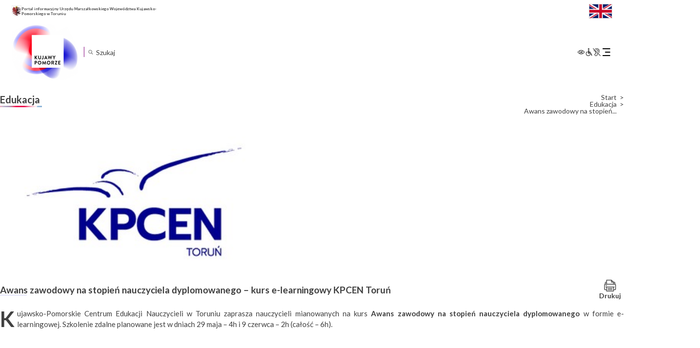

--- FILE ---
content_type: text/html; charset=UTF-8
request_url: https://kujawsko-pomorskie.pl/edukacja/awans-zawodowy-na-stopien-nauczyciela-dyplomowanego-kurs-e-learningowy-kpcen-torun/
body_size: 26260
content:
<!DOCTYPE html>
<html lang="pl-PL"itemscope itemtype="https://schema.org/Article">

<head>
	<meta charset="UTF-8" />
	<meta name="viewport" content="width=device-width" />
	<script src="https://app.enzuzo.com/apps/enzuzo/static/js/__enzuzo-cookiebar.js?uuid=a6de2678-98c1-11ee-9436-375c63b601e0"></script>
	<title>Awans zawodowy na stopień nauczyciela dyplomowanego – kurs e-learningowy KPCEN Toruń | Województwo Kujawsko-Pomorskie</title>
<meta name='robots' content='max-image-preview:large' />
<script type="text/javascript">
/* <![CDATA[ */
window._wpemojiSettings = {"baseUrl":"https:\/\/s.w.org\/images\/core\/emoji\/15.0.3\/72x72\/","ext":".png","svgUrl":"https:\/\/s.w.org\/images\/core\/emoji\/15.0.3\/svg\/","svgExt":".svg","source":{"concatemoji":"https:\/\/kujawsko-pomorskie.pl\/wp-includes\/js\/wp-emoji-release.min.js?ver=f964933f5db9d6a493a1c5107255255b"}};
/*! This file is auto-generated */
!function(i,n){var o,s,e;function c(e){try{var t={supportTests:e,timestamp:(new Date).valueOf()};sessionStorage.setItem(o,JSON.stringify(t))}catch(e){}}function p(e,t,n){e.clearRect(0,0,e.canvas.width,e.canvas.height),e.fillText(t,0,0);var t=new Uint32Array(e.getImageData(0,0,e.canvas.width,e.canvas.height).data),r=(e.clearRect(0,0,e.canvas.width,e.canvas.height),e.fillText(n,0,0),new Uint32Array(e.getImageData(0,0,e.canvas.width,e.canvas.height).data));return t.every(function(e,t){return e===r[t]})}function u(e,t,n){switch(t){case"flag":return n(e,"\ud83c\udff3\ufe0f\u200d\u26a7\ufe0f","\ud83c\udff3\ufe0f\u200b\u26a7\ufe0f")?!1:!n(e,"\ud83c\uddfa\ud83c\uddf3","\ud83c\uddfa\u200b\ud83c\uddf3")&&!n(e,"\ud83c\udff4\udb40\udc67\udb40\udc62\udb40\udc65\udb40\udc6e\udb40\udc67\udb40\udc7f","\ud83c\udff4\u200b\udb40\udc67\u200b\udb40\udc62\u200b\udb40\udc65\u200b\udb40\udc6e\u200b\udb40\udc67\u200b\udb40\udc7f");case"emoji":return!n(e,"\ud83d\udc26\u200d\u2b1b","\ud83d\udc26\u200b\u2b1b")}return!1}function f(e,t,n){var r="undefined"!=typeof WorkerGlobalScope&&self instanceof WorkerGlobalScope?new OffscreenCanvas(300,150):i.createElement("canvas"),a=r.getContext("2d",{willReadFrequently:!0}),o=(a.textBaseline="top",a.font="600 32px Arial",{});return e.forEach(function(e){o[e]=t(a,e,n)}),o}function t(e){var t=i.createElement("script");t.src=e,t.defer=!0,i.head.appendChild(t)}"undefined"!=typeof Promise&&(o="wpEmojiSettingsSupports",s=["flag","emoji"],n.supports={everything:!0,everythingExceptFlag:!0},e=new Promise(function(e){i.addEventListener("DOMContentLoaded",e,{once:!0})}),new Promise(function(t){var n=function(){try{var e=JSON.parse(sessionStorage.getItem(o));if("object"==typeof e&&"number"==typeof e.timestamp&&(new Date).valueOf()<e.timestamp+604800&&"object"==typeof e.supportTests)return e.supportTests}catch(e){}return null}();if(!n){if("undefined"!=typeof Worker&&"undefined"!=typeof OffscreenCanvas&&"undefined"!=typeof URL&&URL.createObjectURL&&"undefined"!=typeof Blob)try{var e="postMessage("+f.toString()+"("+[JSON.stringify(s),u.toString(),p.toString()].join(",")+"));",r=new Blob([e],{type:"text/javascript"}),a=new Worker(URL.createObjectURL(r),{name:"wpTestEmojiSupports"});return void(a.onmessage=function(e){c(n=e.data),a.terminate(),t(n)})}catch(e){}c(n=f(s,u,p))}t(n)}).then(function(e){for(var t in e)n.supports[t]=e[t],n.supports.everything=n.supports.everything&&n.supports[t],"flag"!==t&&(n.supports.everythingExceptFlag=n.supports.everythingExceptFlag&&n.supports[t]);n.supports.everythingExceptFlag=n.supports.everythingExceptFlag&&!n.supports.flag,n.DOMReady=!1,n.readyCallback=function(){n.DOMReady=!0}}).then(function(){return e}).then(function(){var e;n.supports.everything||(n.readyCallback(),(e=n.source||{}).concatemoji?t(e.concatemoji):e.wpemoji&&e.twemoji&&(t(e.twemoji),t(e.wpemoji)))}))}((window,document),window._wpemojiSettings);
/* ]]> */
</script>
<link rel='stylesheet' id='acy_front_messages_css-css' href='https://kujawsko-pomorskie.pl/wp-content/plugins/acymailing/media/css/front/messages.min.css?v=1758019058&#038;ver=f964933f5db9d6a493a1c5107255255b' type='text/css' media='all' />
<style id='wp-emoji-styles-inline-css' type='text/css'>

	img.wp-smiley, img.emoji {
		display: inline !important;
		border: none !important;
		box-shadow: none !important;
		height: 1em !important;
		width: 1em !important;
		margin: 0 0.07em !important;
		vertical-align: -0.1em !important;
		background: none !important;
		padding: 0 !important;
	}
</style>
<link rel='stylesheet' id='wp-block-library-css' href='https://kujawsko-pomorskie.pl/wp-includes/css/dist/block-library/style.min.css?ver=f964933f5db9d6a493a1c5107255255b' type='text/css' media='all' />
<style id='classic-theme-styles-inline-css' type='text/css'>
/*! This file is auto-generated */
.wp-block-button__link{color:#fff;background-color:#32373c;border-radius:9999px;box-shadow:none;text-decoration:none;padding:calc(.667em + 2px) calc(1.333em + 2px);font-size:1.125em}.wp-block-file__button{background:#32373c;color:#fff;text-decoration:none}
</style>
<style id='global-styles-inline-css' type='text/css'>
body{--wp--preset--color--black: #000000;--wp--preset--color--cyan-bluish-gray: #abb8c3;--wp--preset--color--white: #ffffff;--wp--preset--color--pale-pink: #f78da7;--wp--preset--color--vivid-red: #cf2e2e;--wp--preset--color--luminous-vivid-orange: #ff6900;--wp--preset--color--luminous-vivid-amber: #fcb900;--wp--preset--color--light-green-cyan: #7bdcb5;--wp--preset--color--vivid-green-cyan: #00d084;--wp--preset--color--pale-cyan-blue: #8ed1fc;--wp--preset--color--vivid-cyan-blue: #0693e3;--wp--preset--color--vivid-purple: #9b51e0;--wp--preset--gradient--vivid-cyan-blue-to-vivid-purple: linear-gradient(135deg,rgba(6,147,227,1) 0%,rgb(155,81,224) 100%);--wp--preset--gradient--light-green-cyan-to-vivid-green-cyan: linear-gradient(135deg,rgb(122,220,180) 0%,rgb(0,208,130) 100%);--wp--preset--gradient--luminous-vivid-amber-to-luminous-vivid-orange: linear-gradient(135deg,rgba(252,185,0,1) 0%,rgba(255,105,0,1) 100%);--wp--preset--gradient--luminous-vivid-orange-to-vivid-red: linear-gradient(135deg,rgba(255,105,0,1) 0%,rgb(207,46,46) 100%);--wp--preset--gradient--very-light-gray-to-cyan-bluish-gray: linear-gradient(135deg,rgb(238,238,238) 0%,rgb(169,184,195) 100%);--wp--preset--gradient--cool-to-warm-spectrum: linear-gradient(135deg,rgb(74,234,220) 0%,rgb(151,120,209) 20%,rgb(207,42,186) 40%,rgb(238,44,130) 60%,rgb(251,105,98) 80%,rgb(254,248,76) 100%);--wp--preset--gradient--blush-light-purple: linear-gradient(135deg,rgb(255,206,236) 0%,rgb(152,150,240) 100%);--wp--preset--gradient--blush-bordeaux: linear-gradient(135deg,rgb(254,205,165) 0%,rgb(254,45,45) 50%,rgb(107,0,62) 100%);--wp--preset--gradient--luminous-dusk: linear-gradient(135deg,rgb(255,203,112) 0%,rgb(199,81,192) 50%,rgb(65,88,208) 100%);--wp--preset--gradient--pale-ocean: linear-gradient(135deg,rgb(255,245,203) 0%,rgb(182,227,212) 50%,rgb(51,167,181) 100%);--wp--preset--gradient--electric-grass: linear-gradient(135deg,rgb(202,248,128) 0%,rgb(113,206,126) 100%);--wp--preset--gradient--midnight: linear-gradient(135deg,rgb(2,3,129) 0%,rgb(40,116,252) 100%);--wp--preset--font-size--small: 13px;--wp--preset--font-size--medium: 20px;--wp--preset--font-size--large: 36px;--wp--preset--font-size--x-large: 42px;--wp--preset--spacing--20: 0.44rem;--wp--preset--spacing--30: 0.67rem;--wp--preset--spacing--40: 1rem;--wp--preset--spacing--50: 1.5rem;--wp--preset--spacing--60: 2.25rem;--wp--preset--spacing--70: 3.38rem;--wp--preset--spacing--80: 5.06rem;--wp--preset--shadow--natural: 6px 6px 9px rgba(0, 0, 0, 0.2);--wp--preset--shadow--deep: 12px 12px 50px rgba(0, 0, 0, 0.4);--wp--preset--shadow--sharp: 6px 6px 0px rgba(0, 0, 0, 0.2);--wp--preset--shadow--outlined: 6px 6px 0px -3px rgba(255, 255, 255, 1), 6px 6px rgba(0, 0, 0, 1);--wp--preset--shadow--crisp: 6px 6px 0px rgba(0, 0, 0, 1);}:where(.is-layout-flex){gap: 0.5em;}:where(.is-layout-grid){gap: 0.5em;}body .is-layout-flex{display: flex;}body .is-layout-flex{flex-wrap: wrap;align-items: center;}body .is-layout-flex > *{margin: 0;}body .is-layout-grid{display: grid;}body .is-layout-grid > *{margin: 0;}:where(.wp-block-columns.is-layout-flex){gap: 2em;}:where(.wp-block-columns.is-layout-grid){gap: 2em;}:where(.wp-block-post-template.is-layout-flex){gap: 1.25em;}:where(.wp-block-post-template.is-layout-grid){gap: 1.25em;}.has-black-color{color: var(--wp--preset--color--black) !important;}.has-cyan-bluish-gray-color{color: var(--wp--preset--color--cyan-bluish-gray) !important;}.has-white-color{color: var(--wp--preset--color--white) !important;}.has-pale-pink-color{color: var(--wp--preset--color--pale-pink) !important;}.has-vivid-red-color{color: var(--wp--preset--color--vivid-red) !important;}.has-luminous-vivid-orange-color{color: var(--wp--preset--color--luminous-vivid-orange) !important;}.has-luminous-vivid-amber-color{color: var(--wp--preset--color--luminous-vivid-amber) !important;}.has-light-green-cyan-color{color: var(--wp--preset--color--light-green-cyan) !important;}.has-vivid-green-cyan-color{color: var(--wp--preset--color--vivid-green-cyan) !important;}.has-pale-cyan-blue-color{color: var(--wp--preset--color--pale-cyan-blue) !important;}.has-vivid-cyan-blue-color{color: var(--wp--preset--color--vivid-cyan-blue) !important;}.has-vivid-purple-color{color: var(--wp--preset--color--vivid-purple) !important;}.has-black-background-color{background-color: var(--wp--preset--color--black) !important;}.has-cyan-bluish-gray-background-color{background-color: var(--wp--preset--color--cyan-bluish-gray) !important;}.has-white-background-color{background-color: var(--wp--preset--color--white) !important;}.has-pale-pink-background-color{background-color: var(--wp--preset--color--pale-pink) !important;}.has-vivid-red-background-color{background-color: var(--wp--preset--color--vivid-red) !important;}.has-luminous-vivid-orange-background-color{background-color: var(--wp--preset--color--luminous-vivid-orange) !important;}.has-luminous-vivid-amber-background-color{background-color: var(--wp--preset--color--luminous-vivid-amber) !important;}.has-light-green-cyan-background-color{background-color: var(--wp--preset--color--light-green-cyan) !important;}.has-vivid-green-cyan-background-color{background-color: var(--wp--preset--color--vivid-green-cyan) !important;}.has-pale-cyan-blue-background-color{background-color: var(--wp--preset--color--pale-cyan-blue) !important;}.has-vivid-cyan-blue-background-color{background-color: var(--wp--preset--color--vivid-cyan-blue) !important;}.has-vivid-purple-background-color{background-color: var(--wp--preset--color--vivid-purple) !important;}.has-black-border-color{border-color: var(--wp--preset--color--black) !important;}.has-cyan-bluish-gray-border-color{border-color: var(--wp--preset--color--cyan-bluish-gray) !important;}.has-white-border-color{border-color: var(--wp--preset--color--white) !important;}.has-pale-pink-border-color{border-color: var(--wp--preset--color--pale-pink) !important;}.has-vivid-red-border-color{border-color: var(--wp--preset--color--vivid-red) !important;}.has-luminous-vivid-orange-border-color{border-color: var(--wp--preset--color--luminous-vivid-orange) !important;}.has-luminous-vivid-amber-border-color{border-color: var(--wp--preset--color--luminous-vivid-amber) !important;}.has-light-green-cyan-border-color{border-color: var(--wp--preset--color--light-green-cyan) !important;}.has-vivid-green-cyan-border-color{border-color: var(--wp--preset--color--vivid-green-cyan) !important;}.has-pale-cyan-blue-border-color{border-color: var(--wp--preset--color--pale-cyan-blue) !important;}.has-vivid-cyan-blue-border-color{border-color: var(--wp--preset--color--vivid-cyan-blue) !important;}.has-vivid-purple-border-color{border-color: var(--wp--preset--color--vivid-purple) !important;}.has-vivid-cyan-blue-to-vivid-purple-gradient-background{background: var(--wp--preset--gradient--vivid-cyan-blue-to-vivid-purple) !important;}.has-light-green-cyan-to-vivid-green-cyan-gradient-background{background: var(--wp--preset--gradient--light-green-cyan-to-vivid-green-cyan) !important;}.has-luminous-vivid-amber-to-luminous-vivid-orange-gradient-background{background: var(--wp--preset--gradient--luminous-vivid-amber-to-luminous-vivid-orange) !important;}.has-luminous-vivid-orange-to-vivid-red-gradient-background{background: var(--wp--preset--gradient--luminous-vivid-orange-to-vivid-red) !important;}.has-very-light-gray-to-cyan-bluish-gray-gradient-background{background: var(--wp--preset--gradient--very-light-gray-to-cyan-bluish-gray) !important;}.has-cool-to-warm-spectrum-gradient-background{background: var(--wp--preset--gradient--cool-to-warm-spectrum) !important;}.has-blush-light-purple-gradient-background{background: var(--wp--preset--gradient--blush-light-purple) !important;}.has-blush-bordeaux-gradient-background{background: var(--wp--preset--gradient--blush-bordeaux) !important;}.has-luminous-dusk-gradient-background{background: var(--wp--preset--gradient--luminous-dusk) !important;}.has-pale-ocean-gradient-background{background: var(--wp--preset--gradient--pale-ocean) !important;}.has-electric-grass-gradient-background{background: var(--wp--preset--gradient--electric-grass) !important;}.has-midnight-gradient-background{background: var(--wp--preset--gradient--midnight) !important;}.has-small-font-size{font-size: var(--wp--preset--font-size--small) !important;}.has-medium-font-size{font-size: var(--wp--preset--font-size--medium) !important;}.has-large-font-size{font-size: var(--wp--preset--font-size--large) !important;}.has-x-large-font-size{font-size: var(--wp--preset--font-size--x-large) !important;}
.wp-block-navigation a:where(:not(.wp-element-button)){color: inherit;}
:where(.wp-block-post-template.is-layout-flex){gap: 1.25em;}:where(.wp-block-post-template.is-layout-grid){gap: 1.25em;}
:where(.wp-block-columns.is-layout-flex){gap: 2em;}:where(.wp-block-columns.is-layout-grid){gap: 2em;}
.wp-block-pullquote{font-size: 1.5em;line-height: 1.6;}
</style>
<link rel='stylesheet' id='menu-image-css' href='https://kujawsko-pomorskie.pl/wp-content/plugins/menu-image/includes/css/menu-image.css?ver=3.13' type='text/css' media='all' />
<link rel='stylesheet' id='dashicons-css' href='https://kujawsko-pomorskie.pl/wp-includes/css/dashicons.min.css?ver=f964933f5db9d6a493a1c5107255255b' type='text/css' media='all' />
<link rel='stylesheet' id='responsive-lightbox-prettyphoto-css' href='https://kujawsko-pomorskie.pl/wp-content/plugins/responsive-lightbox/assets/prettyphoto/prettyPhoto.min.css?ver=3.1.6' type='text/css' media='all' />
<link rel='stylesheet' id='th-editor-front-css' href='https://kujawsko-pomorskie.pl/wp-content/plugins/thumbnail-editor/css/editor-front.css?ver=f964933f5db9d6a493a1c5107255255b' type='text/css' media='all' />
<link rel='stylesheet' id='kujawsko-pomorskie-style-css' href='https://kujawsko-pomorskie.pl/wp-content/themes/kujawsko-pomorskie/style.css?ver=f964933f5db9d6a493a1c5107255255b' type='text/css' media='all' />
<link rel='stylesheet' id='kujawsko-pomorskie-theme-style-css' href='https://kujawsko-pomorskie.pl/wp-content/themes/kujawsko-pomorskie/inc/assets/css/theme.css?ver=1733737500' type='text/css' media='all' />
<link rel='stylesheet' id='meks-flickr-widget-css' href='https://kujawsko-pomorskie.pl/wp-content/plugins/meks-simple-flickr-widget/css/style.css?ver=1.3' type='text/css' media='all' />
<link rel="stylesheet" type="text/css" href="https://kujawsko-pomorskie.pl/wp-content/plugins/nextend-smart-slider3-pro/Public/SmartSlider3/Application/Frontend/Assets/dist/smartslider.min.css?ver=84052299" media="all">
<link rel="stylesheet" type="text/css" href="https://fonts.googleapis.com/css?display=swap&amp;family=Montserrat%3A300%2C400%7CRaleway%3A300%2C400" media="all">
<style data-related="n2-ss-2">div#n2-ss-2 .n2-ss-slider-1{display:grid;position:relative;}div#n2-ss-2 .n2-ss-slider-2{display:grid;position:relative;overflow:hidden;padding:0px 0px 0px 0px;border:0px solid RGBA(62,62,62,1);border-radius:0px;background-clip:padding-box;background-repeat:repeat;background-position:50% 50%;background-size:cover;background-attachment:scroll;z-index:1;}div#n2-ss-2:not(.n2-ss-loaded) .n2-ss-slider-2{background-image:none !important;}div#n2-ss-2 .n2-ss-slider-3{display:grid;grid-template-areas:'cover';position:relative;overflow:hidden;z-index:10;}div#n2-ss-2 .n2-ss-slider-3 > *{grid-area:cover;}div#n2-ss-2 .n2-ss-slide-backgrounds,div#n2-ss-2 .n2-ss-slider-3 > .n2-ss-divider{position:relative;}div#n2-ss-2 .n2-ss-slide-backgrounds{z-index:10;}div#n2-ss-2 .n2-ss-slide-backgrounds > *{overflow:hidden;}div#n2-ss-2 .n2-ss-slide-background{transform:translateX(-100000px);}div#n2-ss-2 .n2-ss-slider-4{place-self:center;position:relative;width:100%;height:100%;z-index:20;display:grid;grid-template-areas:'slide';}div#n2-ss-2 .n2-ss-slider-4 > *{grid-area:slide;}div#n2-ss-2.n2-ss-full-page--constrain-ratio .n2-ss-slider-4{height:auto;}div#n2-ss-2 .n2-ss-slide{display:grid;place-items:center;grid-auto-columns:100%;position:relative;z-index:20;-webkit-backface-visibility:hidden;transform:translateX(-100000px);}div#n2-ss-2 .n2-ss-slide{perspective:1000px;}div#n2-ss-2 .n2-ss-slide-active{z-index:21;}.n2-ss-background-animation{position:absolute;top:0;left:0;width:100%;height:100%;z-index:3;}div#n2-ss-2 .nextend-autoplay{cursor:pointer;z-index:16;line-height:1;}div#n2-ss-2 .nextend-autoplay img{display:block;}div#n2-ss-2 .nextend-autoplay .nextend-autoplay-play{display:none;}div#n2-ss-2 .nextend-autoplay.n2-autoplay-paused .nextend-autoplay-play{display:block;}div#n2-ss-2 .nextend-autoplay.n2-autoplay-paused .nextend-autoplay-pause{display:none;}div#n2-ss-2 .nextend-arrow{cursor:pointer;overflow:hidden;line-height:0 !important;z-index:18;-webkit-user-select:none;}div#n2-ss-2 .nextend-arrow img{position:relative;display:block;}div#n2-ss-2 .nextend-arrow img.n2-arrow-hover-img{display:none;}div#n2-ss-2 .nextend-arrow:FOCUS img.n2-arrow-hover-img,div#n2-ss-2 .nextend-arrow:HOVER img.n2-arrow-hover-img{display:inline;}div#n2-ss-2 .nextend-arrow:FOCUS img.n2-arrow-normal-img,div#n2-ss-2 .nextend-arrow:HOVER img.n2-arrow-normal-img{display:none;}div#n2-ss-2 .nextend-arrow-animated{overflow:hidden;}div#n2-ss-2 .nextend-arrow-animated > div{position:relative;}div#n2-ss-2 .nextend-arrow-animated .n2-active{position:absolute;}div#n2-ss-2 .nextend-arrow-animated-fade{transition:background 0.3s, opacity 0.4s;}div#n2-ss-2 .nextend-arrow-animated-horizontal > div{transition:all 0.4s;transform:none;}div#n2-ss-2 .nextend-arrow-animated-horizontal .n2-active{top:0;}div#n2-ss-2 .nextend-arrow-previous.nextend-arrow-animated-horizontal .n2-active{left:100%;}div#n2-ss-2 .nextend-arrow-next.nextend-arrow-animated-horizontal .n2-active{right:100%;}div#n2-ss-2 .nextend-arrow-previous.nextend-arrow-animated-horizontal:HOVER > div,div#n2-ss-2 .nextend-arrow-previous.nextend-arrow-animated-horizontal:FOCUS > div{transform:translateX(-100%);}div#n2-ss-2 .nextend-arrow-next.nextend-arrow-animated-horizontal:HOVER > div,div#n2-ss-2 .nextend-arrow-next.nextend-arrow-animated-horizontal:FOCUS > div{transform:translateX(100%);}div#n2-ss-2 .nextend-arrow-animated-vertical > div{transition:all 0.4s;transform:none;}div#n2-ss-2 .nextend-arrow-animated-vertical .n2-active{left:0;}div#n2-ss-2 .nextend-arrow-previous.nextend-arrow-animated-vertical .n2-active{top:100%;}div#n2-ss-2 .nextend-arrow-next.nextend-arrow-animated-vertical .n2-active{bottom:100%;}div#n2-ss-2 .nextend-arrow-previous.nextend-arrow-animated-vertical:HOVER > div,div#n2-ss-2 .nextend-arrow-previous.nextend-arrow-animated-vertical:FOCUS > div{transform:translateY(-100%);}div#n2-ss-2 .nextend-arrow-next.nextend-arrow-animated-vertical:HOVER > div,div#n2-ss-2 .nextend-arrow-next.nextend-arrow-animated-vertical:FOCUS > div{transform:translateY(100%);}div#n2-ss-2 .nextend-bar-horizontal{z-index:12;}div#n2-ss-2 .nextend-bar-horizontal div *{display:inline;}div#n2-ss-2 .n2-style-f17ddbf2d8ed14421f9093b94b93b8a9-heading{background: RGBA(0,0,0,0.67);opacity:1;padding:10px 10px 10px 10px ;box-shadow: none;border: 0px solid RGBA(0,0,0,1);border-radius:3px;}div#n2-ss-2 .n2-style-f17ddbf2d8ed14421f9093b94b93b8a9-heading:Hover, div#n2-ss-2 .n2-style-f17ddbf2d8ed14421f9093b94b93b8a9-heading:ACTIVE, div#n2-ss-2 .n2-style-f17ddbf2d8ed14421f9093b94b93b8a9-heading:FOCUS{background: RGBA(0,0,0,0.67);}div#n2-ss-2 .n2-style-e2fc5d0995d274ca8f421a765c9a0aa5-simple{background: RGBA(255,255,255,0);opacity:1;padding:5px 20px 5px 20px ;box-shadow: none;border: 0px solid RGBA(0,0,0,1);border-radius:40px;}div#n2-ss-2 .n2-font-86860a54b7064aeda4451b2de9b363f3-simple{font-family: 'Montserrat';color: #ffffff;font-size:87.5%;text-shadow: none;line-height: 1.3;font-weight: normal;font-style: normal;text-decoration: none;text-align: left;letter-spacing: normal;word-spacing: normal;text-transform: none;vertical-align:middle;}div#n2-ss-2 .n2-font-1bc0f869f2100043a30427cdfe9ebf36-simple{font-family: 'Montserrat';color: #ffffff;font-size:87.5%;text-shadow: none;line-height: 1.3;font-weight: normal;font-style: italic;text-decoration: none;text-align: left;letter-spacing: normal;word-spacing: normal;text-transform: none;vertical-align:middle;}div#n2-ss-2 .n2-ss-slide-limiter{max-width:300px;}div#n2-ss-2 .n-uc-V2i7rCvAKisR{padding:10px 10px 10px 10px}div#n2-ss-2 .n-uc-kz6cHuTFWczL{padding:10px 10px 10px 10px}div#n2-ss-2 .n-uc-bieIPPD5FkZd{padding:10px 10px 10px 10px}div#n2-ss-2 .n-uc-p7QjPBzMh7en{padding:10px 10px 10px 10px}div#n2-ss-2 .n-uc-Wd6hiTpAsKhf{padding:10px 10px 10px 10px}div#n2-ss-2 .n-uc-k6pMvgoYbfpy{padding:10px 10px 10px 10px}div#n2-ss-2 .n-uc-lwq3jf2dpQl0{padding:10px 10px 10px 10px}div#n2-ss-2 .n-uc-Q0ilVmyhKs66{padding:10px 10px 10px 10px}div#n2-ss-2 .n-uc-POFheoKy3xtX{padding:10px 10px 10px 10px}div#n2-ss-2 .n-uc-eb6fqygBjlUQ{padding:10px 10px 10px 10px}div#n2-ss-2 .n-uc-sACWqGaAifda{padding:10px 10px 10px 10px}div#n2-ss-2 .n-uc-kR6SvzCduEIT{padding:10px 10px 10px 10px}div#n2-ss-2 .n-uc-5YglCgSjqR2U{padding:10px 10px 10px 10px}div#n2-ss-2 .n-uc-QzCFaHXNnzEl{padding:10px 10px 10px 10px}div#n2-ss-2 .n-uc-gbZ6yY2sHKzy{padding:10px 10px 10px 10px}div#n2-ss-2 .n-uc-vxUi3M0R27Ti{padding:10px 10px 10px 10px}div#n2-ss-2 .n-uc-5L5AMtkV25Lh{padding:10px 10px 10px 10px}div#n2-ss-2 .n-uc-NhEwVUQsrNA8{padding:10px 10px 10px 10px}div#n2-ss-2 .n-uc-UmwPK2GV3c3p{padding:10px 10px 10px 10px}div#n2-ss-2 .n-uc-TCmFi2tQrlBX{padding:10px 10px 10px 10px}div#n2-ss-2 .n-uc-jtIRCXKFhmPq{padding:10px 10px 10px 10px}div#n2-ss-2 .n-uc-s1NZZurK2xyw{padding:10px 10px 10px 10px}div#n2-ss-2 .n-uc-HwrDqj1XTTd5{padding:10px 10px 10px 10px}div#n2-ss-2 .n-uc-MeaqhBgBCC7N{padding:10px 10px 10px 10px}div#n2-ss-2 .n-uc-EGQKvFZbjNMp{padding:10px 10px 10px 10px}div#n2-ss-2 .n-uc-DOYdKxtPUXhy{padding:10px 10px 10px 10px}div#n2-ss-2 .n-uc-AcE7Z36qqU5W{padding:10px 10px 10px 10px}div#n2-ss-2 .n-uc-ATaGvjxsJY9g{padding:10px 10px 10px 10px}div#n2-ss-2 .n-uc-pa3pwsPqTVOq{padding:10px 10px 10px 10px}div#n2-ss-2 .n-uc-tB4rTem1L94b{padding:10px 10px 10px 10px}div#n2-ss-2 .n-uc-qabrEjgWM3Xm{padding:10px 10px 10px 10px}div#n2-ss-2 .n-uc-5d53uDEahtCH{padding:10px 10px 10px 10px}div#n2-ss-2 .n-uc-m43NewqD2aEu{padding:10px 10px 10px 10px}div#n2-ss-2 .n-uc-kwncJNkGIO1L{padding:10px 10px 10px 10px}div#n2-ss-2 .n-uc-CcsZz1bSLL0X{padding:10px 10px 10px 10px}div#n2-ss-2 .n-uc-EnDBe2VSA5Pn{padding:10px 10px 10px 10px}div#n2-ss-2 .nextend-autoplay img{width: 16px}div#n2-ss-2 .nextend-arrow img{width: 10px}@media (min-width: 1200px){div#n2-ss-2 [data-hide-desktopportrait="1"]{display: none !important;}}@media (orientation: landscape) and (max-width: 1199px) and (min-width: 901px),(orientation: portrait) and (max-width: 1199px) and (min-width: 701px){div#n2-ss-2 [data-hide-tabletportrait="1"]{display: none !important;}}@media (orientation: landscape) and (max-width: 900px),(orientation: portrait) and (max-width: 700px){div#n2-ss-2 [data-hide-mobileportrait="1"]{display: none !important;}div#n2-ss-2 .nextend-autoplay img{width: 8px}}</style>
<script type="text/javascript" id="acy_front_messages_js-js-before">
/* <![CDATA[ */
var ACYM_AJAX_START = "https://kujawsko-pomorskie.pl/wp-admin/admin-ajax.php";
            var ACYM_AJAX_PARAMS = "?action=acymailing_router&noheader=1&nocache=1768812254";
            var ACYM_AJAX = ACYM_AJAX_START + ACYM_AJAX_PARAMS;
/* ]]> */
</script>
<script type="text/javascript" src="https://kujawsko-pomorskie.pl/wp-content/plugins/acymailing/media/js/front/messages.min.js?v=1758019058&amp;ver=f964933f5db9d6a493a1c5107255255b" id="acy_front_messages_js-js"></script>
<script type="text/javascript" src="https://kujawsko-pomorskie.pl/wp-includes/js/jquery/jquery.min.js?ver=3.7.1" id="jquery-core-js"></script>
<script type="text/javascript" src="https://kujawsko-pomorskie.pl/wp-includes/js/jquery/jquery-migrate.min.js?ver=3.4.1" id="jquery-migrate-js"></script>
<script type="text/javascript" src="https://kujawsko-pomorskie.pl/wp-content/plugins/responsive-lightbox/assets/prettyphoto/jquery.prettyPhoto.min.js?ver=3.1.6" id="responsive-lightbox-prettyphoto-js"></script>
<script type="text/javascript" src="https://kujawsko-pomorskie.pl/wp-includes/js/underscore.min.js?ver=1.13.4" id="underscore-js"></script>
<script type="text/javascript" src="https://kujawsko-pomorskie.pl/wp-content/plugins/responsive-lightbox/assets/infinitescroll/infinite-scroll.pkgd.min.js?ver=4.0.1" id="responsive-lightbox-infinite-scroll-js"></script>
<script type="text/javascript" id="responsive-lightbox-js-before">
/* <![CDATA[ */
var rlArgs = {"script":"prettyphoto","selector":"lightbox","customEvents":"","activeGalleries":true,"animationSpeed":"normal","slideshow":false,"slideshowDelay":5000,"slideshowAutoplay":false,"opacity":"0.75","showTitle":false,"allowResize":true,"allowExpand":true,"width":1080,"height":720,"separator":"\/","theme":"pp_default","horizontalPadding":20,"hideFlash":false,"wmode":"opaque","videoAutoplay":false,"modal":false,"deeplinking":false,"overlayGallery":true,"keyboardShortcuts":true,"social":false,"woocommerce_gallery":false,"ajaxurl":"https:\/\/kujawsko-pomorskie.pl\/wp-admin\/admin-ajax.php","nonce":"86842c86fa","preview":false,"postId":21150,"scriptExtension":false};
/* ]]> */
</script>
<script type="text/javascript" src="https://kujawsko-pomorskie.pl/wp-content/plugins/responsive-lightbox/js/front.js?ver=2.5.2" id="responsive-lightbox-js"></script>
<script type="text/javascript" src="https://kujawsko-pomorskie.pl/wp-content/themes/kujawsko-pomorskie/inc/assets/js/jquery.marquee.js?ver=1695991111" id="jquery-marquee-js"></script>
<script type="text/javascript" src="https://kujawsko-pomorskie.pl/wp-content/themes/kujawsko-pomorskie/inc/assets/js/theme.js?ver=1733095168" id="theme-js-js"></script>
<script type="text/javascript" src="https://kujawsko-pomorskie.pl/wp-content/themes/kujawsko-pomorskie/inc/assets/js/wai-aria.js?ver=f964933f5db9d6a493a1c5107255255b" id="wcag-aria-js-js"></script>
<script type="text/javascript" src="https://kujawsko-pomorskie.pl/wp-content/themes/kujawsko-pomorskie/inc/assets/js/wcag.js?ver=f964933f5db9d6a493a1c5107255255b" id="wcag-js-js"></script>
<script type="text/javascript" src="https://kujawsko-pomorskie.pl/wp-content/themes/kujawsko-pomorskie/inc/assets/js/information.js?ver=f964933f5db9d6a493a1c5107255255b" id="information-js-js"></script>
<script type="text/javascript" src="https://kujawsko-pomorskie.pl/wp-content/themes/kujawsko-pomorskie/inc/assets/js/search.js?ver=f964933f5db9d6a493a1c5107255255b" id="custom-search-js-js"></script>
<script type="text/javascript" id="accessible-menu-js-extra">
/* <![CDATA[ */
var screenReaderText = {"expand":"Rozwi\u0144 podmenu","collapse":"Zwi\u0144 podmenu"};
/* ]]> */
</script>
<script type="text/javascript" src="https://kujawsko-pomorskie.pl/wp-content/themes/kujawsko-pomorskie/inc/assets/js/accessible-menu.js?ver=1702288213" id="accessible-menu-js"></script>
<link rel="https://api.w.org/" href="https://kujawsko-pomorskie.pl/wp-json/" /><link rel="alternate" type="application/json" href="https://kujawsko-pomorskie.pl/wp-json/wp/v2/posts/21150" /><link rel="EditURI" type="application/rsd+xml" title="RSD" href="https://kujawsko-pomorskie.pl/xmlrpc.php?rsd" />

<link rel="canonical" href="https://kujawsko-pomorskie.pl/edukacja/awans-zawodowy-na-stopien-nauczyciela-dyplomowanego-kurs-e-learningowy-kpcen-torun/" />
<link rel='shortlink' href='https://kujawsko-pomorskie.pl/?p=21150' />
<link rel="alternate" type="application/json+oembed" href="https://kujawsko-pomorskie.pl/wp-json/oembed/1.0/embed?url=https%3A%2F%2Fkujawsko-pomorskie.pl%2Fedukacja%2Fawans-zawodowy-na-stopien-nauczyciela-dyplomowanego-kurs-e-learningowy-kpcen-torun%2F" />
<link rel="alternate" type="text/xml+oembed" href="https://kujawsko-pomorskie.pl/wp-json/oembed/1.0/embed?url=https%3A%2F%2Fkujawsko-pomorskie.pl%2Fedukacja%2Fawans-zawodowy-na-stopien-nauczyciela-dyplomowanego-kurs-e-learningowy-kpcen-torun%2F&#038;format=xml" />

		<!-- GA Google Analytics @ https://m0n.co/ga -->
		<script async src="https://www.googletagmanager.com/gtag/js?id=UA-90246939-1"></script>
		<script>
			window.dataLayer = window.dataLayer || [];
			function gtag(){dataLayer.push(arguments);}
			gtag('js', new Date());
			gtag('config', 'UA-90246939-1');
		</script>

	<link rel="icon" href="https://kujawsko-pomorskie.pl/wp-content/uploads/2023/09/cropped-cropped-logotyp-kujawsko-32x32.png" sizes="32x32" />
<link rel="icon" href="https://kujawsko-pomorskie.pl/wp-content/uploads/2023/09/cropped-cropped-logotyp-kujawsko-192x192.png" sizes="192x192" />
<link rel="apple-touch-icon" href="https://kujawsko-pomorskie.pl/wp-content/uploads/2023/09/cropped-cropped-logotyp-kujawsko-180x180.png" />
<meta name="msapplication-TileImage" content="https://kujawsko-pomorskie.pl/wp-content/uploads/2023/09/cropped-cropped-logotyp-kujawsko-270x270.png" />
		<style type="text/css" id="wp-custom-css">
			@media screen and (max-resolution: 0.75dppx) {

	body {
		width: fit-content;
  margin: auto;
		max-width: 1920px;
	}
}


  .zoom-90 #header, .zoom-90 #wrapper, .zoom-90 #footer {
    		padding-inline: 200px;
  }



  .zoom-80 #header, .zoom-80 #wrapper, .zoom-80 #footer {
    		padding-inline:300px;
  }
		</style>
			<!--[if IE]>
		<script type="text/javascript">
			window.location = "https://kujawsko-pomorskie.pl/ie.html";
		</script>
	<![endif]-->

	

	<!-- Facebook Pixel Code -->
		<script>!function(f,b,e,v,n,t,s){if(f.fbq)return;n=f.fbq=function(){n.callMethod?n.callMethod.apply(n,arguments):n.queue.push(arguments)};if(!f._fbq)f._fbq=n;n.push=n;n.loaded=!0;n.version='2.0';n.queue=[];t=b.createElement(e);t.async=!0;t.src=v;s=b.getElementsByTagName(e)[0];s.parentNode.insertBefore(t,s)}(window,document,'script','https://connect.facebook.net/en_US/fbevents.js');fbq('init', '918942399680568');fbq('track', 'PageView');</script>
		<noscript><img height="1" width="1"src="https://www.facebook.com/tr?id=918942399680568&ev=PageView&noscript=1"/></noscript>
	<!-- End Facebook Pixel Code -->
<script>(function(){this._N2=this._N2||{_r:[],_d:[],r:function(){this._r.push(arguments)},d:function(){this._d.push(arguments)}}}).call(window);!function(a){a.indexOf("Safari")>0&&-1===a.indexOf("Chrome")&&document.documentElement.style.setProperty("--ss-safari-fix-225962","1px")}(navigator.userAgent);!function(e,i,o,r){(i=e.match(/(Chrome|Firefox|Safari)\/(\d+)\./))&&("Chrome"==i[1]?r=+i[2]>=32:"Firefox"==i[1]?r=+i[2]>=65:"Safari"==i[1]&&(o=e.match(/Version\/(\d+)/)||e.match(/(\d+)[0-9_]+like Mac/))&&(r=+o[1]>=14),r&&document.documentElement.classList.add("n2webp"))}(navigator.userAgent);</script><script src="https://kujawsko-pomorskie.pl/wp-content/plugins/nextend-smart-slider3-pro/Public/SmartSlider3/Application/Frontend/Assets/dist/n2.min.js?ver=84052299" defer async></script>
<script src="https://kujawsko-pomorskie.pl/wp-content/plugins/nextend-smart-slider3-pro/Public/SmartSlider3/Application/Frontend/Assets/dist/smartslider-frontend.min.js?ver=84052299" defer async></script>
<script src="https://kujawsko-pomorskie.pl/wp-content/plugins/nextend-smart-slider3-pro/Public/SmartSlider3/Slider/SliderType/Simple/Assets/dist/ss-simple.min.js?ver=84052299" defer async></script>
<script src="https://kujawsko-pomorskie.pl/wp-content/plugins/nextend-smart-slider3-pro/Public/SmartSlider3/Widget/Autoplay/AutoplayImage/Assets/dist/w-autoplay.min.js?ver=84052299" defer async></script>
<script src="https://kujawsko-pomorskie.pl/wp-content/plugins/nextend-smart-slider3-pro/Public/SmartSlider3/Widget/Arrow/ArrowImage/Assets/dist/w-arrow-image.min.js?ver=84052299" defer async></script>
<script src="https://kujawsko-pomorskie.pl/wp-content/plugins/nextend-smart-slider3-pro/Public/SmartSlider3/Widget/Bar/BarHorizontal/Assets/dist/w-bar-horizontal.min.js?ver=84052299" defer async></script>
<script>_N2.r('documentReady',function(){_N2.r(["documentReady","smartslider-frontend","SmartSliderWidgetAutoplayImage","SmartSliderWidgetArrowImage","SmartSliderWidgetBarHorizontal","ss-simple"],function(){new _N2.SmartSliderSimple('n2-ss-2',{"admin":false,"background.video.mobile":1,"loadingTime":2000,"randomize":{"randomize":0,"randomizeFirst":0},"callbacks":"","alias":{"id":0,"smoothScroll":0,"slideSwitch":0,"scroll":1},"align":"normal","isDelayed":1,"responsive":{"mediaQueries":{"all":false,"desktopportrait":["(min-width: 1200px)"],"tabletportrait":["(orientation: landscape) and (max-width: 1199px) and (min-width: 901px)","(orientation: portrait) and (max-width: 1199px) and (min-width: 701px)"],"mobileportrait":["(orientation: landscape) and (max-width: 900px)","(orientation: portrait) and (max-width: 700px)"]},"base":{"slideOuterWidth":300,"slideOuterHeight":150,"sliderWidth":300,"sliderHeight":150,"slideWidth":300,"slideHeight":150},"hideOn":{"desktopLandscape":false,"desktopPortrait":false,"tabletLandscape":false,"tabletPortrait":false,"mobileLandscape":false,"mobilePortrait":false},"onResizeEnabled":true,"type":"auto","sliderHeightBasedOn":"real","focusUser":1,"focusEdge":"auto","breakpoints":[{"device":"tabletPortrait","type":"max-screen-width","portraitWidth":1199,"landscapeWidth":1199},{"device":"mobilePortrait","type":"max-screen-width","portraitWidth":700,"landscapeWidth":900}],"enabledDevices":{"desktopLandscape":0,"desktopPortrait":1,"tabletLandscape":0,"tabletPortrait":1,"mobileLandscape":0,"mobilePortrait":1},"sizes":{"desktopPortrait":{"width":300,"height":150,"max":3000,"min":300},"tabletPortrait":{"width":300,"height":150,"customHeight":false,"max":1199,"min":300},"mobilePortrait":{"width":300,"height":150,"customHeight":false,"max":900,"min":300}},"overflowHiddenPage":0,"focus":{"offsetTop":"#wpadminbar","offsetBottom":""}},"controls":{"mousewheel":0,"touch":"horizontal","keyboard":1,"blockCarouselInteraction":1},"playWhenVisible":1,"playWhenVisibleAt":0.5,"lazyLoad":0,"lazyLoadNeighbor":0,"blockrightclick":0,"maintainSession":0,"autoplay":{"enabled":1,"start":1,"duration":3000,"autoplayLoop":1,"allowReStart":0,"pause":{"click":1,"mouse":"0","mediaStarted":1},"resume":{"click":0,"mouse":"0","mediaEnded":1,"slidechanged":0},"interval":1,"intervalModifier":"loop","intervalSlide":"current"},"perspective":1000,"layerMode":{"playOnce":0,"playFirstLayer":1,"mode":"skippable","inAnimation":"mainInEnd"},"parallax":{"enabled":1,"mobile":0,"is3D":0,"animate":1,"horizontal":"mouse","vertical":"mouse","origin":"slider","scrollmove":"both"},"postBackgroundAnimations":0,"bgAnimations":0,"mainanimation":{"type":"horizontal","duration":800,"delay":0,"ease":"easeOutQuad","shiftedBackgroundAnimation":"auto"},"carousel":1,"initCallbacks":function(){new _N2.SmartSliderWidgetAutoplayImage(this,0,0,0);new _N2.SmartSliderWidgetArrowImage(this);new _N2.SmartSliderWidgetBarHorizontal(this,{"area":12,"animate":0,"showTitle":1,"fontTitle":"n2-font-86860a54b7064aeda4451b2de9b363f3-simple ","slideCount":1,"showDescription":1,"fontDescription":"n2-font-1bc0f869f2100043a30427cdfe9ebf36-simple ","separator":" z "})}})})});</script></head>

<body class="post-template-default single single-post postid-21150 single-format-standard wp-embed-responsive">
	<a href="#site-navigation" class="skip-link screen-reader-text">Przejdź do menu</a><a href="#container" class="skip-link screen-reader-text">Przejdź do treści</a>	<header id="header" role="banner" class="desktop-menu noPrint">
		<div class="top-bar">
			<nav id="important-menu" role="navigation" itemscope itemtype="https://schema.org/SiteNavigationElement">
				<div class="menu-wazne-container"><ul id="menu-wazne" class="menu"><li id="menu-item-37555" class="menu-item menu-item-type-post_type menu-item-object-post menu-item-37555"><a href="https://kujawsko-pomorskie.pl/artykul/mapa/" itemprop="url"><span itemprop="name">Mapa strony</span></a></li>
<li id="menu-item-37554" class="menu-item menu-item-type-post_type menu-item-object-page menu-item-37554"><a href="https://kujawsko-pomorskie.pl/kontakt/" itemprop="url"><span itemprop="name">Kontakt</span></a></li>
<li class="menu-item"><form id="header-search-form" role="search" method="get" class="search-form" action="https://kujawsko-pomorskie.pl/"><button type="submit" form="header-search-form" class="search-submit" title="Wyszukaj na stronie"><svg xmlns="http://www.w3.org/2000/svg" viewBox="0 0 48 48" width="48px" height="48px"><path d="M 20.5 6 C 12.509634 6 6 12.50964 6 20.5 C 6 28.49036 12.509634 35 20.5 35 C 23.956359 35 27.133709 33.779044 29.628906 31.75 L 39.439453 41.560547 A 1.50015 1.50015 0 1 0 41.560547 39.439453 L 31.75 29.628906 C 33.779044 27.133709 35 23.956357 35 20.5 C 35 12.50964 28.490366 6 20.5 6 z M 20.5 9 C 26.869047 9 32 14.130957 32 20.5 C 32 23.602612 30.776198 26.405717 28.791016 28.470703 A 1.50015 1.50015 0 0 0 28.470703 28.791016 C 26.405717 30.776199 23.602614 32 20.5 32 C 14.130953 32 9 26.869043 9 20.5 C 9 14.130957 14.130953 9 20.5 9 z"/></svg></button><input type="text" class="search-field" placeholder="Szukaj w serwisie…" value="" name="s" title="Szukaj:" required/></form></li></ul></div>			</nav>
														<div class="slogan">
							<img src="https://kujawsko-pomorskie.pl/wp-content/themes/kujawsko-pomorskie/inc/assets/images/herb.png" alt="" />
							<p>
								Portal informacyjny Urzędu Marszałkowskiego Województwa Kujawsko-Pomorskiego w Toruniu							</p>
						</div>
												</div>
		<div class="bottom-bar">
			<div id="branding">
				<div id="site-title" itemprop="publisher" itemscope itemtype="https://schema.org/Organization">
												<a href="https://kujawsko-pomorskie.pl" title="Przejdź do strony głównej">
								<img src="https://kujawsko-pomorskie.pl/wp-content/themes/kujawsko-pomorskie/inc/assets/images/logotyp-kujawsko.png" alt="Przejdź do strony głównej">
							</a>
											</div>
			</div>
			<div class="menus">
				<div class="socials">
					<nav id="custom">
						<ul class='gap-12'>
							<!-- <li>
								<a href="/tag/boze-narodzenie-2023/" title="Przejdź do tagu Boże Narodzenie 2023">
									<img src="https://kujawsko-pomorskie.pl/wp-content/themes/kujawsko-pomorskie/inc/assets/images/nasze_swieta.png" alt="Przejdź do tagu Boże Narodzenie 2023">
								</a>
							</li> -->
							<li>
							
							</li>
						</ul>
					</nav>
					<nav id="socials-menu" role="navigation" itemscope itemtype="https://schema.org/SiteNavigationElement">
						<div class="menu-menu-social-media-container"><ul id="menu-menu-social-media" class="menu gap-12 menu-images-rounded"><li id="menu-item-37548" class="menu-item menu-item-type-custom menu-item-object-custom menu-item-37548"><a target="_blank" rel="noopener" href="https://pl-pl.facebook.com/WojewodztwoKujawskoPomorskie/" class="menu-image-title-hide menu-image-not-hovered" itemprop="url"><span itemprop="name"><span class="menu-image-title-hide menu-image-title">Przejdź do serwisu Facebook na profil Województwa Kujawsko-Pomorskiego</span><img width="48" height="48" src="https://kujawsko-pomorskie.pl/wp-content/uploads/facebook-48x48.png" class="menu-image menu-image-title-hide" alt="" /></span></a></li>
<li id="menu-item-237595" class="menu-item menu-item-type-custom menu-item-object-custom menu-item-237595"><a target="_blank" rel="noopener" href="https://www.facebook.com/FunduszeUEdlaKujawiPomorza" class="menu-image-title-hide menu-image-not-hovered" itemprop="url"><span itemprop="name"><span class="menu-image-title-hide menu-image-title">Przejdź do serwisu Facebook na profil Fundusze Europejskie dla Kujaw i Pomorza</span><img width="36" height="36" src="https://kujawsko-pomorskie.pl/wp-content/uploads/pliki/facebook-48x48-ue-36x36.png" class="menu-image menu-image-title-hide" alt="" /></span></a></li>
<li id="menu-item-255817" class="menu-item menu-item-type-custom menu-item-object-custom menu-item-255817"><a href="https://www.facebook.com/FilmoweKujawyIPomorze/" class="menu-image-title-hide menu-image-not-hovered" itemprop="url"><span itemprop="name"><span class="menu-image-title-hide menu-image-title">Przejdź do serwisu Facebook na profil Filmowe Kujawy i Pomorze</span><img width="36" height="36" src="https://kujawsko-pomorskie.pl/wp-content/uploads/facebook_fundusz-48x48-1-e1744278163902-36x36.png" class="menu-image menu-image-title-hide" alt="" /></span></a></li>
<li id="menu-item-37549" class="menu-item menu-item-type-custom menu-item-object-custom menu-item-37549"><a target="_blank" rel="noopener" href="https://www.instagram.com/kujawskopomorskie/" class="menu-image-title-hide menu-image-not-hovered" itemprop="url"><span itemprop="name"><span class="menu-image-title-hide menu-image-title">Instagram</span><img width="48" height="48" src="https://kujawsko-pomorskie.pl/wp-content/uploads/instagram-48x48.png" class="menu-image menu-image-title-hide" alt="" /></span></a></li>
<li id="menu-item-37550" class="menu-item menu-item-type-custom menu-item-object-custom menu-item-37550"><a target="_blank" rel="noopener" href="https://twitter.com/lubietubyc" class="menu-image-title-hide menu-image-not-hovered" itemprop="url"><span itemprop="name"><span class="menu-image-title-hide menu-image-title">X (wcześniej Twitter)</span><img width="48" height="48" src="https://kujawsko-pomorskie.pl/wp-content/uploads/2023/09/X-48x48.jpg" class="menu-image menu-image-title-hide" alt="Przejdź do serwisu X (wcześniej Twitter)" /></span></a></li>
<li id="menu-item-37551" class="menu-item menu-item-type-custom menu-item-object-custom menu-item-37551"><a target="_blank" rel="noopener" href="https://www.youtube.com/user/umwkp" class="menu-image-title-hide menu-image-not-hovered" itemprop="url"><span itemprop="name"><span class="menu-image-title-hide menu-image-title">YouTube</span><img width="48" height="48" src="https://kujawsko-pomorskie.pl/wp-content/uploads/youtube-48x48.png" class="menu-image menu-image-title-hide" alt="" /></span></a></li>
<li id="menu-item-37552" class="menu-item menu-item-type-custom menu-item-object-custom menu-item-37552"><a target="_blank" rel="noopener" href="https://issuu.com/kujawsko-pomorskie/stacks" class="menu-image-title-hide menu-image-not-hovered" itemprop="url"><span itemprop="name"><span class="menu-image-title-hide menu-image-title">Issuu</span><img width="48" height="48" src="https://kujawsko-pomorskie.pl/wp-content/uploads/issuu-48x48.png" class="menu-image menu-image-title-hide" alt="" /></span></a></li>
<li id="menu-item-37553" class="menu-item menu-item-type-custom menu-item-object-custom menu-item-37553"><a target="_blank" rel="noopener" href="https://www.flickr.com/photos/kujawskopomorskie" class="menu-image-title-hide menu-image-not-hovered" itemprop="url"><span itemprop="name"><span class="menu-image-title-hide menu-image-title">Flickr</span><img width="48" height="48" src="https://kujawsko-pomorskie.pl/wp-content/uploads/flickr-48x48.png" class="menu-image menu-image-title-hide" alt="" /></span></a></li>
</ul></div>					</nav>
					<nav id="bip">
						<ul>
							<li>
																		<a href="http://bip.kujawsko-pomorskie.pl/" title="Przejdź do biuletynu informacji publicznej" target="_blank">
											<img src="https://kujawsko-pomorskie.pl/wp-content/themes/kujawsko-pomorskie/inc/assets/images/bip.png" alt="Przejdź do biuletynu informacji publicznej">
										</a>
																	</li>
						</ul>
					</nav>
					<nav id="travel">
						<ul>
							<li>
																		<a href="https://kujawsko-pomorskie.travel/" title="Przejdź do witryny turystycznej kujawsko-pomorskie" target="_blank">
											<img src="https://kujawsko-pomorskie.pl/wp-content/themes/kujawsko-pomorskie/inc/assets/images/kujawsko-travel.png" alt="Przejdź do witryny turystycznej kujawsko-pomorskie">
										</a>
																	</li>
						</ul>
					</nav>
					<nav id="helpers">
						<ul class='gap-12'>
							<li>
								<button id="contrast-mode">
									<span class="screen-reader-text">
																						Uruchom tryb kontrastowy																					</span>
									<img src="https://kujawsko-pomorskie.pl/wp-content/themes/kujawsko-pomorskie/inc/assets/images/eye.png" alt="">
								</button>
							</li>
							<li>
																		<a href="/urzad-marszalkowski-wojewodztwa-kujawsko-pomorskiego-w-toruniu/urzad-marszalkowski-wojewodztwa-kujawsko-pomorskiego-w-toruniu/#info">
											<span class="screen-reader-text">
												Informacje dla osób niepełnosprawnych											</span>
											<img src="https://kujawsko-pomorskie.pl/wp-content/themes/kujawsko-pomorskie/inc/assets/images/handicap.png" alt="">
											<img src="https://kujawsko-pomorskie.pl/wp-content/themes/kujawsko-pomorskie/inc/assets/images/ear.png" alt="">
										</a>
																	</li>
						</ul>
					</nav>
					<nav class="menu-container"><ul id="menu-menu-jezykow" class="menu"><li id="menu-item-249435-en" class="lang-item lang-item-630 lang-item-en no-translation lang-item-first menu-item menu-item-type-custom menu-item-object-custom menu-item-249435-en"><a href="https://kujawsko-pomorskie.pl/en/" hreflang="en-GB" lang="en-GB" itemprop="url"><img src="/wp-content/polylang/en_GB.png" alt="English" /></a></li>
</ul></nav>				</div>
				<div class="menu-container">
					<div id="site-header-menu" class="site-header-menu">
						<nav id="site-navigation" role="navigation" itemscope itemtype="https://schema.org/SiteNavigationElement">
							<div class="menu-menu-glowne-container"><ul id="menu-menu-glowne" class="menu"><li id="menu-item-37455" class="columns-2 menu-item menu-item-type-custom menu-item-object-custom menu-item-has-children menu-item-37455"><a role="presentation"><span itemprop="name">Menu tematyczne</span></a>
<ul class="sub-menu">
	<li id="menu-item-37459" class="menu-item menu-item-type-taxonomy menu-item-object-post_tag menu-item-37459"><a href="https://kujawsko-pomorskie.pl/tag/bezpieczenstwo/" itemprop="url"><span itemprop="name">Bezpieczeństwo</span></a></li>
	<li id="menu-item-37456" class="menu-item menu-item-type-custom menu-item-object-custom menu-item-37456"><a target="_blank" rel="noopener" href="http://geoportal.infoteren.pl/" itemprop="url"><span itemprop="name">Geodezja i kartografia</span></a></li>
	<li id="menu-item-37479" class="menu-item menu-item-type-taxonomy menu-item-object-post_tag menu-item-37479"><a href="https://kujawsko-pomorskie.pl/tag/lgd/" itemprop="url"><span itemprop="name">Lokalne Grupy Działania</span></a></li>
	<li id="menu-item-37458" class="menu-item menu-item-type-custom menu-item-object-custom menu-item-37458"><a target="_blank" rel="noopener" href="https://ngo.kujawsko-pomorskie.pl/" itemprop="url"><span itemprop="name">Organizacje Pozarządowe</span></a></li>
	<li id="menu-item-37480" class="menu-item menu-item-type-taxonomy menu-item-object-post_tag menu-item-37480"><a href="https://kujawsko-pomorskie.pl/tag/rolnictwo/" itemprop="url"><span itemprop="name">Rolnictwo i obszary wiejskie</span></a></li>
	<li id="menu-item-37481" class="menu-item menu-item-type-taxonomy menu-item-object-post_tag menu-item-37481"><a href="https://kujawsko-pomorskie.pl/tag/sprawy-spoleczne/" itemprop="url"><span itemprop="name">Sprawy społeczne</span></a></li>
	<li id="menu-item-37516" class="menu-item menu-item-type-taxonomy menu-item-object-post_tag menu-item-37516"><a href="https://kujawsko-pomorskie.pl/tag/wspolpraca-miedzynarodowa-international-cooperation/" itemprop="url"><span itemprop="name">Współpraca Międzynarodowa / International Cooperation</span></a></li>
	<li id="menu-item-37465" class="menu-item menu-item-type-custom menu-item-object-custom menu-item-37465"><a target="_blank" rel="noopener" href="https://bip.kujawsko-pomorskie.pl/4386/528/ruch-drogowy-drogownictwo.html" itemprop="url"><span itemprop="name">Ruch drogowy</span></a></li>
	<li id="menu-item-37482" class="menu-item menu-item-type-taxonomy menu-item-object-post_tag menu-item-37482"><a href="https://kujawsko-pomorskie.pl/tag/edukacja/" itemprop="url"><span itemprop="name">Edukacja</span></a></li>
	<li id="menu-item-37483" class="menu-item menu-item-type-taxonomy menu-item-object-category menu-item-37483"><a href="https://kujawsko-pomorskie.pl/category/kujawsko-pomorska-rada-dialogu-spolecznego/" itemprop="url"><span itemprop="name">Kujawsko-Pomorska Wojewódzka Rada Dialogu Społecznego</span></a></li>
	<li id="menu-item-37484" class="menu-item menu-item-type-taxonomy menu-item-object-post_tag menu-item-37484"><a href="https://kujawsko-pomorskie.pl/tag/kultura/" itemprop="url"><span itemprop="name">Kultura</span></a></li>
	<li id="menu-item-37466" class="menu-item menu-item-type-custom menu-item-object-custom menu-item-37466"><a target="_blank" rel="noopener" href="http://niepelnosprawni.kujawsko-pomorskie.pl/" itemprop="url"><span itemprop="name">(Nie)pełnosprawni</span></a></li>
	<li id="menu-item-37485" class="menu-item menu-item-type-taxonomy menu-item-object-category menu-item-37485"><a href="https://kujawsko-pomorskie.pl/category/patronaty-i-odznaczenia/patronat-marszalka/" itemprop="url"><span itemprop="name">Patronaty, Nagrody i Medale</span></a></li>
	<li id="menu-item-37513" class="menu-item menu-item-type-taxonomy menu-item-object-post_tag menu-item-37513"><a href="https://kujawsko-pomorskie.pl/tag/sport-i-turystyka/" itemprop="url"><span itemprop="name">Sport i Turystyka</span></a></li>
	<li id="menu-item-37486" class="menu-item menu-item-type-taxonomy menu-item-object-post_tag menu-item-37486"><a href="https://kujawsko-pomorskie.pl/tag/srodowisko/" itemprop="url"><span itemprop="name">Środowisko</span></a></li>
	<li id="menu-item-37487" class="menu-item menu-item-type-taxonomy menu-item-object-post_tag menu-item-37487"><a href="https://kujawsko-pomorskie.pl/tag/zdrowie/" itemprop="url"><span itemprop="name">Zdrowie</span></a></li>
	<li id="menu-item-37489" class="menu-item menu-item-type-taxonomy menu-item-object-post_tag menu-item-37489"><a href="https://kujawsko-pomorskie.pl/tag/gastrofit/" itemprop="url"><span itemprop="name">GastroFit</span></a></li>
	<li id="menu-item-231209" class="menu-item menu-item-type-custom menu-item-object-custom menu-item-231209"><a href="https://gospodarka.kujawsko-pomorskie.pl/" itemprop="url"><span itemprop="name">Rozwój gospodarczy</span></a></li>
	<li id="menu-item-253135" class="menu-item menu-item-type-post_type menu-item-object-post menu-item-253135"><a href="https://kujawsko-pomorskie.pl/lekcje-samorzadowe/kujawsko-pomorskie-lekcje-samorzadowe/" itemprop="url"><span itemprop="name">Kujawsko-Pomorskie Lekcje Samorządowe</span></a></li>
	<li id="menu-item-248579" class="menu-item menu-item-type-custom menu-item-object-custom menu-item-248579"><a href="https://funduszeue.kujawsko-pomorskie.pl/" itemprop="url"><span itemprop="name">Fundusze Europejskie 2021-2027</span></a></li>
	<li id="menu-item-263161" class="menu-item menu-item-type-taxonomy menu-item-object-category menu-item-263161"><a href="https://kujawsko-pomorskie.pl/category/ksow/" itemprop="url"><span itemprop="name">KSOW+</span></a></li>
</ul>
</li>
<li id="menu-item-37460" class="menu-item menu-item-type-custom menu-item-object-custom menu-item-has-children menu-item-37460"><a role="presentation"><span itemprop="name">Województwo</span></a>
<ul class="sub-menu">
	<li id="menu-item-37490" class="menu-item menu-item-type-taxonomy menu-item-object-category menu-item-37490"><a href="https://kujawsko-pomorskie.pl/category/insygnia/" itemprop="url"><span itemprop="name">Insygnia Województwa</span></a></li>
	<li id="menu-item-37472" class="menu-item menu-item-type-custom menu-item-object-custom menu-item-37472"><a target="_blank" rel="noopener" href="http://naszpatron.kujawsko-pomorskie.pl/" itemprop="url"><span itemprop="name">Patron województwa</span></a></li>
	<li id="menu-item-37491" class="menu-item menu-item-type-post_type menu-item-object-post menu-item-37491"><a href="https://kujawsko-pomorskie.pl/fanfara/fanfara-wojewodztwa/" itemprop="url"><span itemprop="name">Fanfara województwa</span></a></li>
	<li id="menu-item-37492" class="menu-item menu-item-type-taxonomy menu-item-object-category menu-item-37492"><a href="https://kujawsko-pomorskie.pl/category/honorowi-obywatele-wojewodztwa/" itemprop="url"><span itemprop="name">Honorowi Obywatele Województwa</span></a></li>
	<li id="menu-item-37493" class="menu-item menu-item-type-post_type menu-item-object-post menu-item-37493"><a href="https://kujawsko-pomorskie.pl/infografika/samorzad-infografika/" itemprop="url"><span itemprop="name">Infografika i animacja</span></a></li>
	<li id="menu-item-37494" class="menu-item menu-item-type-taxonomy menu-item-object-post_tag menu-item-37494"><a href="https://kujawsko-pomorskie.pl/tag/statystyka/" itemprop="url"><span itemprop="name">Region w statystyce</span></a></li>
	<li id="menu-item-257514" class="menu-item menu-item-type-taxonomy menu-item-object-category menu-item-257514"><a href="https://kujawsko-pomorskie.pl/category/wykonanie-budzetu-2024/" itemprop="url"><span itemprop="name">Wykonanie budżetu 2024</span></a></li>
</ul>
</li>
<li id="menu-item-37461" class="menu-item menu-item-type-custom menu-item-object-custom menu-item-has-children menu-item-37461"><a role="presentation"><span itemprop="name">Samorząd</span></a>
<ul class="sub-menu">
	<li id="menu-item-37468" class="menu-item menu-item-type-custom menu-item-object-custom menu-item-has-children menu-item-37468"><a target="_blank" rel="noopener" href="https://sejmik.kujawsko-pomorskie.pl/" itemprop="url"><span itemprop="name">Sejmik</span></a>
	<ul class="sub-menu">
		<li id="menu-item-37469" class="menu-item menu-item-type-custom menu-item-object-custom menu-item-37469"><a target="_blank" rel="noopener" href="http://sejmik.kujawsko-pomorskie.pl/1011/sejmik-2" itemprop="url"><span itemprop="name">Prezydium i radni</span></a></li>
		<li id="menu-item-37470" class="menu-item menu-item-type-custom menu-item-object-custom menu-item-37470"><a target="_blank" rel="noopener" href="http://sejmik.kujawsko-pomorskie.pl/67/honorowe-obywatelstwo-wojewodztwa-kujawsko-pomorskiego" itemprop="url"><span itemprop="name">Honorowi obywatele województwa</span></a></li>
		<li id="menu-item-37471" class="menu-item menu-item-type-custom menu-item-object-custom menu-item-37471"><a target="_blank" rel="noopener" href="http://sejmik.kujawsko-pomorskie.pl/57/wyroznienia-samorzadu-wojewodztwa" itemprop="url"><span itemprop="name">Wyróżnienia Samorządu Województwa</span></a></li>
	</ul>
</li>
	<li id="menu-item-37515" class="menu-item menu-item-type-custom menu-item-object-custom menu-item-has-children menu-item-37515"><a href="#" itemprop="url"><span itemprop="name">Zarząd</span></a>
	<ul class="sub-menu">
		<li id="menu-item-37514" class="menu-item menu-item-type-taxonomy menu-item-object-positions menu-item-37514"><a href="https://kujawsko-pomorskie.pl/position/zarzad-wojewodztwa/" itemprop="url"><span itemprop="name">Skład Zarządu</span></a></li>
		<li id="menu-item-37440" class="menu-item menu-item-type-taxonomy menu-item-object-category menu-item-37440"><a href="https://kujawsko-pomorskie.pl/category/patronaty-i-odznaczenia/patronat-marszalka/" itemprop="url"><span itemprop="name">Patronat Marszałka</span></a></li>
		<li id="menu-item-37495" class="menu-item menu-item-type-taxonomy menu-item-object-post_tag menu-item-37495"><a href="https://kujawsko-pomorskie.pl/tag/nagrody-marszalka/" itemprop="url"><span itemprop="name">Nagrody Marszałka</span></a></li>
		<li id="menu-item-37441" class="menu-item menu-item-type-taxonomy menu-item-object-category menu-item-37441"><a href="https://kujawsko-pomorskie.pl/category/patronaty-i-odznaczenia/medale-marszalka/" itemprop="url"><span itemprop="name">Medale Marszałka</span></a></li>
	</ul>
</li>
</ul>
</li>
<li id="menu-item-37462" class="menu-item menu-item-type-custom menu-item-object-custom menu-item-has-children menu-item-37462"><a role="presentation"><span itemprop="name">Urząd</span></a>
<ul class="sub-menu">
	<li id="menu-item-37496" class="menu-item menu-item-type-post_type menu-item-object-post menu-item-37496"><a href="https://kujawsko-pomorskie.pl/urzad-marszalkowski-wojewodztwa-kujawsko-pomorskiego-w-toruniu/urzad-marszalkowski-wojewodztwa-kujawsko-pomorskiego-w-toruniu/" itemprop="url"><span itemprop="name">Podstawowe informacje</span></a></li>
	<li id="menu-item-37497" class="menu-item menu-item-type-custom menu-item-object-custom menu-item-37497"><a target="_blank" rel="noopener" href="https://bip.kujawsko-pomorskie.pl/24891/558/regulamin-organizacyjny-urzedu-marszalkowskiego-wojewodztwa-kujawsko-pomorskiego-w-toruniu.html" itemprop="url"><span itemprop="name">Regulamin Organizacyjny</span></a></li>
	<li id="menu-item-48339" class="menu-item menu-item-type-post_type_archive menu-item-object-employees menu-item-48339"><a href="https://kujawsko-pomorskie.pl/pracownicy/" itemprop="url"><span itemprop="name">Departamenty i pracownicy</span></a></li>
	<li id="menu-item-37500" class="menu-item menu-item-type-post_type menu-item-object-post menu-item-37500"><a href="https://kujawsko-pomorskie.pl/urzad-marszalkowski-wojewodztwa-kujawsko-pomorskiego-w-toruniu/skargi-i-wnioski/" itemprop="url"><span itemprop="name">Skargi i wnioski</span></a></li>
	<li id="menu-item-37501" class="menu-item menu-item-type-custom menu-item-object-custom menu-item-37501"><a target="_blank" rel="noopener" href="https://bip.kujawsko-pomorskie.pl/28332/1236/iso.html" itemprop="url"><span itemprop="name">ISO</span></a></li>
	<li id="menu-item-37502" class="menu-item menu-item-type-custom menu-item-object-custom menu-item-37502"><a target="_blank" rel="noopener" href="http://bip.kujawsko-pomorskie.pl/" itemprop="url"><span itemprop="name">Biuletyn Informacji Publicznej</span></a></li>
	<li id="menu-item-37503" class="menu-item menu-item-type-post_type menu-item-object-post menu-item-37503"><a href="https://kujawsko-pomorskie.pl/urzad-marszalkowski-wojewodztwa-kujawsko-pomorskiego-w-toruniu/jednostki-organizacyjne/" itemprop="url"><span itemprop="name">Jednostki organizacyjne</span></a></li>
</ul>
</li>
<li id="menu-item-37463" class="menu-item menu-item-type-custom menu-item-object-custom menu-item-has-children menu-item-37463"><a role="presentation"><span itemprop="name">Rozwój regionalny</span></a>
<ul class="sub-menu">
	<li id="menu-item-37504" class="menu-item menu-item-type-taxonomy menu-item-object-category menu-item-37504"><a href="https://kujawsko-pomorskie.pl/category/planowanie-strategiczne-i-przestrzenne/" itemprop="url"><span itemprop="name">Planowanie Strategiczne i Przestrzenne</span></a></li>
	<li id="menu-item-37505" class="menu-item menu-item-type-taxonomy menu-item-object-category menu-item-37505"><a href="https://kujawsko-pomorskie.pl/category/polityka-terytorialna/" itemprop="url"><span itemprop="name">Polityka terytorialna</span></a></li>
	<li id="menu-item-259026" class="menu-item menu-item-type-taxonomy menu-item-object-category menu-item-259026"><a href="https://kujawsko-pomorskie.pl/category/projekty-transportowe/" itemprop="url"><span itemprop="name">Projekty transportowe</span></a></li>
</ul>
</li>
<li id="menu-item-37464" class="columns-2 menu-item menu-item-type-custom menu-item-object-custom menu-item-has-children menu-item-37464"><a role="presentation"><span itemprop="name">Promocja</span></a>
<ul class="sub-menu">
	<li id="menu-item-37506" class="menu-item menu-item-type-taxonomy menu-item-object-post_tag menu-item-37506"><a href="https://kujawsko-pomorskie.pl/tag/promocja/" itemprop="url"><span itemprop="name">Aktualności</span></a></li>
	<li id="menu-item-37507" class="menu-item menu-item-type-taxonomy menu-item-object-post_tag menu-item-37507"><a href="https://kujawsko-pomorskie.pl/tag/marka-wojewodztwa/" itemprop="url"><span itemprop="name">Marka</span></a></li>
	<li id="menu-item-37508" class="menu-item menu-item-type-taxonomy menu-item-object-category menu-item-37508"><a href="https://kujawsko-pomorskie.pl/category/promocja/" itemprop="url"><span itemprop="name">Materiały do pobrania / Downloads</span></a></li>
	<li id="menu-item-37476" class="menu-item menu-item-type-custom menu-item-object-custom menu-item-37476"><a target="_blank" rel="noopener" href="https://issuu.com/kujawsko-pomorskie" itemprop="url"><span itemprop="name">Wydawnictwa</span></a></li>
	<li id="menu-item-37521" class="menu-item menu-item-type-post_type menu-item-object-post menu-item-37521"><a href="https://kujawsko-pomorskie.pl/pomnik-pamieci-ofiar-zbrodni-pomorskiej-1939/sciezki-pamieci/" itemprop="url"><span itemprop="name">Ścieżki Pamięci</span></a></li>
	<li id="menu-item-250643" class="menu-item menu-item-type-post_type menu-item-object-page menu-item-250643"><a href="https://kujawsko-pomorskie.pl/projekty-9/" itemprop="url"><span itemprop="name">Projekty</span></a></li>
	<li id="menu-item-37509" class="menu-item menu-item-type-post_type menu-item-object-post menu-item-37509"><a href="https://kujawsko-pomorskie.pl/husaria/choragiew-husarska-wojewodztwa-kujawsko-pomorskiego/" itemprop="url"><span itemprop="name">Chorągiew Husarska Województwa Kujawsko-Pomorskiego</span></a></li>
	<li id="menu-item-37510" class="menu-item menu-item-type-taxonomy menu-item-object-post_tag menu-item-37510"><a href="https://kujawsko-pomorskie.pl/tag/pomnik/" itemprop="url"><span itemprop="name">Park Pamięci Ofiar Zbrodni Pomorskiej 1939</span></a></li>
	<li id="menu-item-37473" class="menu-item menu-item-type-custom menu-item-object-custom menu-item-37473"><a target="_blank" rel="noopener" href="https://www.flickr.com/photos/kujawskopomorskie/albums" itemprop="url"><span itemprop="name">Galerie zdjęć</span></a></li>
	<li id="menu-item-272074" class="menu-item menu-item-type-post_type menu-item-object-post menu-item-272074"><a href="https://kujawsko-pomorskie.pl/rok-ludzi-filmu/stanowisko-sejmiku-wojewodztwa-5/" itemprop="url"><span itemprop="name">2026 &#8211; Rok Ludzi Filmu</span></a></li>
	<li id="menu-item-272081" class="menu-item menu-item-type-post_type menu-item-object-post menu-item-272081"><a href="https://kujawsko-pomorskie.pl/rok-ri-solidarnosc/stanowisko-sejmiku-wojewodztwa-6/" itemprop="url"><span itemprop="name">2026 &#8211; Rok NSZZ RI „Solidarność” oraz Bydgoskiego Marca 81’</span></a></li>
	<li id="menu-item-82659" class="menu-item menu-item-type-post_type menu-item-object-page menu-item-82659"><a href="https://kujawsko-pomorskie.pl/archiwum-rocznicowe/" itemprop="url"><span itemprop="name">Archiwum rocznicowe</span></a></li>
	<li id="menu-item-263808" class="menu-item menu-item-type-post_type menu-item-object-post menu-item-263808"><a href="https://kujawsko-pomorskie.pl/fundusz-filmowy-kujawy-pomorze/o-funduszu/" itemprop="url"><span itemprop="name">Fundusz Filmowy Kujawy Pomorze</span></a></li>
	<li id="menu-item-250713" class="menu-item menu-item-type-custom menu-item-object-custom menu-item-250713"><a href="https://balmarszalka.kujawsko-pomorskie.pl/" itemprop="url"><span itemprop="name">Bal Marszałka</span></a></li>
	<li id="menu-item-257282" class="menu-item menu-item-type-post_type menu-item-object-page menu-item-257282"><a href="https://kujawsko-pomorskie.pl/kujawypomorze-promocja-potencjalu-gospodarczego-regionu-edycja-iii/" itemprop="url"><span itemprop="name">Kujawy+Pomorze – promocja potencjału gospodarczego regionu – edycja III</span></a></li>
</ul>
</li>
<li id="menu-item-223587" class="menu-item menu-item-type-custom menu-item-object-custom menu-item-has-children menu-item-223587"><a role="presentation"><span itemprop="name">Biuro prasowe</span></a>
<ul class="sub-menu">
	<li id="menu-item-37498" class="menu-item menu-item-type-post_type menu-item-object-post menu-item-37498"><a href="https://kujawsko-pomorskie.pl/aktualnosci/rzecznik-informuje/biuro-prasowe-kontakt/" itemprop="url"><span itemprop="name">Kontakt</span></a></li>
	<li id="menu-item-37527" class="menu-item menu-item-type-taxonomy menu-item-object-category menu-item-37527"><a href="https://kujawsko-pomorskie.pl/category/aktualnosci/" itemprop="url"><span itemprop="name">Informacje prasowe</span></a></li>
	<li id="menu-item-37499" class="menu-item menu-item-type-taxonomy menu-item-object-category menu-item-37499"><a href="https://kujawsko-pomorskie.pl/category/aktualnosci/wywiad-tygodnia/" itemprop="url"><span itemprop="name">Wywiad Tygodnia</span></a></li>
	<li id="menu-item-37518" class="menu-item menu-item-type-taxonomy menu-item-object-category menu-item-37518"><a href="https://kujawsko-pomorskie.pl/category/aktualnosci/propozycje-kulturalne/" itemprop="url"><span itemprop="name">Propozycje kulturalne</span></a></li>
	<li id="menu-item-268966" class="menu-item menu-item-type-taxonomy menu-item-object-post_tag menu-item-268966"><a href="https://kujawsko-pomorskie.pl/tag/gesina-2025/" itemprop="url"><span itemprop="name">Kujawsko-pomorska gęsina na św. Marcina 2025</span></a></li>
	<li id="menu-item-251583" class="menu-item menu-item-type-taxonomy menu-item-object-post_tag menu-item-251583"><a href="https://kujawsko-pomorskie.pl/tag/podsumowania-2024/" itemprop="url"><span itemprop="name">Podsumowania 2024</span></a></li>
	<li id="menu-item-234242" class="menu-item menu-item-type-taxonomy menu-item-object-category menu-item-234242"><a href="https://kujawsko-pomorskie.pl/category/razem-dla-kujaw-i-pomorza-2014-2023/" itemprop="url"><span itemprop="name">Razem dla Kujaw i Pomorza 2014-2023</span></a></li>
	<li id="menu-item-233305" class="menu-item menu-item-type-taxonomy menu-item-object-category menu-item-233305"><a href="https://kujawsko-pomorskie.pl/category/razem-dla-regionu/" itemprop="url"><span itemprop="name">Razem dla Regionu 2007-2013</span></a></li>
	<li id="menu-item-233527" class="menu-item menu-item-type-taxonomy menu-item-object-category menu-item-233527"><a href="https://kujawsko-pomorskie.pl/category/razem-dla-kujawsko-pomorskiej-wsi/" itemprop="url"><span itemprop="name">Razem dla kujawsko-pomorskiej wsi 2007-2013</span></a></li>
	<li id="menu-item-37524" class="menu-item menu-item-type-taxonomy menu-item-object-post_tag menu-item-37524"><a href="https://kujawsko-pomorskie.pl/tag/seniorzy/" itemprop="url"><span itemprop="name">Kujawsko-Pomorskie dla seniorów</span></a></li>
	<li id="menu-item-37517" class="menu-item menu-item-type-taxonomy menu-item-object-category menu-item-37517"><a href="https://kujawsko-pomorskie.pl/category/aktualnosci/rowiesnicy-niepodleglej/" itemprop="url"><span itemprop="name">Rówieśnicy Niepodległej</span></a></li>
	<li id="menu-item-265799" class="menu-item menu-item-type-post_type menu-item-object-page menu-item-265799"><a href="https://kujawsko-pomorskie.pl/o-funduszach-europejskich-w-mediach/" itemprop="url"><span itemprop="name">Konkurs dla dziennikarzy</span></a></li>
</ul>
</li>
</ul></div>						</nav>
					</div>
				</div>
			</div>
		</div>
		<div class="header-divider">
			<img id="header-divider" src="https://kujawsko-pomorskie.pl/wp-content/themes/kujawsko-pomorskie/inc/assets/images/header-divider.png" alt="">
	</header>
	<header id="mobile-header" role="banner" class="mobile-menu noPrint">
		<div class="slogan">
			<img src="https://kujawsko-pomorskie.pl/wp-content/themes/kujawsko-pomorskie/inc/assets/images/herb.png" alt="" />
								<p>
						Portal informacyjny Urzędu Marszałkowskiego Województwa Kujawsko-Pomorskiego w Toruniu					</p>
								<div style="display: flex; height: 100%; width: 100%; justify-content: flex-end; align-items: center;">
			<nav class="menu-container"><ul id="menu-menu-jezykow-1" class="menu"><li class="lang-item lang-item-630 lang-item-en no-translation lang-item-first menu-item menu-item-type-custom menu-item-object-custom menu-item-249435-en"><a href="https://kujawsko-pomorskie.pl/en/" hreflang="en-GB" lang="en-GB" itemprop="url"><img src="/wp-content/polylang/en_GB.png" alt="English" /></a></li>
</ul></nav>			</div>
		</div>
		<div class="columns">
			<div class="column column-left">
				<div id="branding-mobile">
					<div id="site-title-mobile" itemprop="publisher" itemscope itemtype="https://schema.org/Organization">
														<a href="https://kujawsko-pomorskie.pl" title="Przejdź do strony głównej">
									<img src="https://kujawsko-pomorskie.pl/wp-content/themes/kujawsko-pomorskie/inc/assets/images/logotyp-kujawsko.png" alt="Przejdź do strony głównej">
								</a>
													</div>
				</div>
				<form id="header-mobile-search-form" role="search" method="get" class="search-form" action="https://kujawsko-pomorskie.pl/">
												<input type="text" class="search-field" placeholder="Szukaj" value="" name="s" title="Szukaj:" required />
							<button type="submit" form="header-mobile-search-form" class="search-submit" title="Wyszukaj na stronie">
								<svg xmlns="http://www.w3.org/2000/svg" viewBox="0 0 48 48" width="48px" height="48px">
									<path d="M 20.5 6 C 12.509634 6 6 12.50964 6 20.5 C 6 28.49036 12.509634 35 20.5 35 C 23.956359 35 27.133709 33.779044 29.628906 31.75 L 39.439453 41.560547 A 1.50015 1.50015 0 1 0 41.560547 39.439453 L 31.75 29.628906 C 33.779044 27.133709 35 23.956357 35 20.5 C 35 12.50964 28.490366 6 20.5 6 z M 20.5 9 C 26.869047 9 32 14.130957 32 20.5 C 32 23.602612 30.776198 26.405717 28.791016 28.470703 A 1.50015 1.50015 0 0 0 28.470703 28.791016 C 26.405717 30.776199 23.602614 32 20.5 32 C 14.130953 32 9 26.869043 9 20.5 C 9 14.130957 14.130953 9 20.5 9 z" />
								</svg>
							</button>
											</form>
			</div>
			<div class="column column-right">
				<nav id="mobile-helpers">
					<ul class='gap-12'>
														<li>
									<button id="mobile-contrast-mode">
										<span class="screen-reader-text">
											Uruchom tryb kontrastowy										</span>
										<img src="https://kujawsko-pomorskie.pl/wp-content/themes/kujawsko-pomorskie/inc/assets/images/eye.png" alt="">
									</button>
								</li>
								<li>
									<a href="/urzad-marszalkowski-wojewodztwa-kujawsko-pomorskiego-w-toruniu/urzad-marszalkowski-wojewodztwa-kujawsko-pomorskiego-w-toruniu/#info">
										<span class="screen-reader-text">
											Informacje dla osób niepełnosprawnych										</span>
										<img src="https://kujawsko-pomorskie.pl/wp-content/themes/kujawsko-pomorskie/inc/assets/images/handicap.png" alt="">
										<img src="https://kujawsko-pomorskie.pl/wp-content/themes/kujawsko-pomorskie/inc/assets/images/ear.png" alt="">
									</a>
								</li>
													</ul>
				</nav>
				<button id="burger">
					<i class="burger-layer"></i>
					<i class="burger-layer"></i>
					<i class="burger-layer"></i>
												<span class="screen-reader-text">
								Rozwiń menu mobilne							</span>
											</button>
				<nav id="mobile-menu" role="navigation" itemscope itemtype="https://schema.org/SiteNavigationElement">
					<div class="mobile-top-bar">
						<nav id="socials-menu-mobile" role="navigation" itemscope itemtype="https://schema.org/SiteNavigationElement">
							<div class="menu-menu-social-media-container"><ul id="menu-menu-social-media-1" class="menu gap-12 menu-images-rounded"><li class="menu-item menu-item-type-custom menu-item-object-custom menu-item-37548"><a target="_blank" rel="noopener" href="https://pl-pl.facebook.com/WojewodztwoKujawskoPomorskie/" class="menu-image-title-hide menu-image-not-hovered" itemprop="url"><span itemprop="name"><span class="menu-image-title-hide menu-image-title">Przejdź do serwisu Facebook na profil Województwa Kujawsko-Pomorskiego</span><img width="48" height="48" src="https://kujawsko-pomorskie.pl/wp-content/uploads/facebook-48x48.png" class="menu-image menu-image-title-hide" alt="" /></span></a></li>
<li class="menu-item menu-item-type-custom menu-item-object-custom menu-item-237595"><a target="_blank" rel="noopener" href="https://www.facebook.com/FunduszeUEdlaKujawiPomorza" class="menu-image-title-hide menu-image-not-hovered" itemprop="url"><span itemprop="name"><span class="menu-image-title-hide menu-image-title">Przejdź do serwisu Facebook na profil Fundusze Europejskie dla Kujaw i Pomorza</span><img width="36" height="36" src="https://kujawsko-pomorskie.pl/wp-content/uploads/pliki/facebook-48x48-ue-36x36.png" class="menu-image menu-image-title-hide" alt="" /></span></a></li>
<li class="menu-item menu-item-type-custom menu-item-object-custom menu-item-255817"><a href="https://www.facebook.com/FilmoweKujawyIPomorze/" class="menu-image-title-hide menu-image-not-hovered" itemprop="url"><span itemprop="name"><span class="menu-image-title-hide menu-image-title">Przejdź do serwisu Facebook na profil Filmowe Kujawy i Pomorze</span><img width="36" height="36" src="https://kujawsko-pomorskie.pl/wp-content/uploads/facebook_fundusz-48x48-1-e1744278163902-36x36.png" class="menu-image menu-image-title-hide" alt="" /></span></a></li>
<li class="menu-item menu-item-type-custom menu-item-object-custom menu-item-37549"><a target="_blank" rel="noopener" href="https://www.instagram.com/kujawskopomorskie/" class="menu-image-title-hide menu-image-not-hovered" itemprop="url"><span itemprop="name"><span class="menu-image-title-hide menu-image-title">Instagram</span><img width="48" height="48" src="https://kujawsko-pomorskie.pl/wp-content/uploads/instagram-48x48.png" class="menu-image menu-image-title-hide" alt="" /></span></a></li>
<li class="menu-item menu-item-type-custom menu-item-object-custom menu-item-37550"><a target="_blank" rel="noopener" href="https://twitter.com/lubietubyc" class="menu-image-title-hide menu-image-not-hovered" itemprop="url"><span itemprop="name"><span class="menu-image-title-hide menu-image-title">X (wcześniej Twitter)</span><img width="48" height="48" src="https://kujawsko-pomorskie.pl/wp-content/uploads/2023/09/X-48x48.jpg" class="menu-image menu-image-title-hide" alt="Przejdź do serwisu X (wcześniej Twitter)" /></span></a></li>
<li class="menu-item menu-item-type-custom menu-item-object-custom menu-item-37551"><a target="_blank" rel="noopener" href="https://www.youtube.com/user/umwkp" class="menu-image-title-hide menu-image-not-hovered" itemprop="url"><span itemprop="name"><span class="menu-image-title-hide menu-image-title">YouTube</span><img width="48" height="48" src="https://kujawsko-pomorskie.pl/wp-content/uploads/youtube-48x48.png" class="menu-image menu-image-title-hide" alt="" /></span></a></li>
<li class="menu-item menu-item-type-custom menu-item-object-custom menu-item-37552"><a target="_blank" rel="noopener" href="https://issuu.com/kujawsko-pomorskie/stacks" class="menu-image-title-hide menu-image-not-hovered" itemprop="url"><span itemprop="name"><span class="menu-image-title-hide menu-image-title">Issuu</span><img width="48" height="48" src="https://kujawsko-pomorskie.pl/wp-content/uploads/issuu-48x48.png" class="menu-image menu-image-title-hide" alt="" /></span></a></li>
<li class="menu-item menu-item-type-custom menu-item-object-custom menu-item-37553"><a target="_blank" rel="noopener" href="https://www.flickr.com/photos/kujawskopomorskie" class="menu-image-title-hide menu-image-not-hovered" itemprop="url"><span itemprop="name"><span class="menu-image-title-hide menu-image-title">Flickr</span><img width="48" height="48" src="https://kujawsko-pomorskie.pl/wp-content/uploads/flickr-48x48.png" class="menu-image menu-image-title-hide" alt="" /></span></a></li>
</ul></div>						</nav>
						<nav id="bip-mobile">
							<ul>
								<li>
																				<a href="http://bip.kujawsko-pomorskie.pl/" title="Przejdź do biuletynu informacji publicznej">
												<img src="https://kujawsko-pomorskie.pl/wp-content/themes/kujawsko-pomorskie/inc/assets/images/bip.png" alt="Przejdź do biuletynu informacji publicznej">
											</a>
																			</li>
							</ul>
						</nav>
						<nav id="travel-mobile">
							<ul>
								<li>
																				<a href="https://kujawsko-pomorskie.travel/" title="Przejdź do witryny turystycznej kujawsko-pomorskie">
												<img src="https://kujawsko-pomorskie.pl/wp-content/themes/kujawsko-pomorskie/inc/assets/images/kujawsko-travel.png" alt="Przejdź do witryny turystycznej kujawsko-pomorskie">
											</a>
																			</li>
							</ul>
						</nav>
						<nav id="custom-mobile">
							<ul class='gap-12'>
								<!-- <li>
									<a href="/tag/boze-narodzenie-2023/" title="Przejdź do tagu Boże Narodzenie 2023">
										<img src="https://kujawsko-pomorskie.pl/wp-content/themes/kujawsko-pomorskie/inc/assets/images/nasze_swieta.png" alt="Przejdź do tagu Boże Narodzenie 2023">
									</a>
								</li> -->
								<li>
								
								</li>
							</ul>
						</nav>
					</div>
					<button id="mobile-menu-close">
						<i class="mobile-menu-close-layer"></i>
						<i class="mobile-menu-close-layer"></i>
						<span class="screen-reader-text">
																Zwiń menu mobilne															</span>
					</button>
					<div class="menu-menu-glowne-container"><ul id="menu-menu-glowne-1" class="menu"><li class="columns-2 menu-item menu-item-type-custom menu-item-object-custom menu-item-has-children menu-item-37455"><a itemprop="url"><span itemprop="name">Menu tematyczne</span></a>
<ul class="sub-menu">
	<li class="menu-item menu-item-type-taxonomy menu-item-object-post_tag menu-item-37459"><a href="https://kujawsko-pomorskie.pl/tag/bezpieczenstwo/" itemprop="url"><span itemprop="name">Bezpieczeństwo</span></a></li>
	<li class="menu-item menu-item-type-custom menu-item-object-custom menu-item-37456"><a target="_blank" rel="noopener" href="http://geoportal.infoteren.pl/" itemprop="url"><span itemprop="name">Geodezja i kartografia</span></a></li>
	<li class="menu-item menu-item-type-taxonomy menu-item-object-post_tag menu-item-37479"><a href="https://kujawsko-pomorskie.pl/tag/lgd/" itemprop="url"><span itemprop="name">Lokalne Grupy Działania</span></a></li>
	<li class="menu-item menu-item-type-custom menu-item-object-custom menu-item-37458"><a target="_blank" rel="noopener" href="https://ngo.kujawsko-pomorskie.pl/" itemprop="url"><span itemprop="name">Organizacje Pozarządowe</span></a></li>
	<li class="menu-item menu-item-type-taxonomy menu-item-object-post_tag menu-item-37480"><a href="https://kujawsko-pomorskie.pl/tag/rolnictwo/" itemprop="url"><span itemprop="name">Rolnictwo i obszary wiejskie</span></a></li>
	<li class="menu-item menu-item-type-taxonomy menu-item-object-post_tag menu-item-37481"><a href="https://kujawsko-pomorskie.pl/tag/sprawy-spoleczne/" itemprop="url"><span itemprop="name">Sprawy społeczne</span></a></li>
	<li class="menu-item menu-item-type-taxonomy menu-item-object-post_tag menu-item-37516"><a href="https://kujawsko-pomorskie.pl/tag/wspolpraca-miedzynarodowa-international-cooperation/" itemprop="url"><span itemprop="name">Współpraca Międzynarodowa / International Cooperation</span></a></li>
	<li class="menu-item menu-item-type-custom menu-item-object-custom menu-item-37465"><a target="_blank" rel="noopener" href="https://bip.kujawsko-pomorskie.pl/4386/528/ruch-drogowy-drogownictwo.html" itemprop="url"><span itemprop="name">Ruch drogowy</span></a></li>
	<li class="menu-item menu-item-type-taxonomy menu-item-object-post_tag menu-item-37482"><a href="https://kujawsko-pomorskie.pl/tag/edukacja/" itemprop="url"><span itemprop="name">Edukacja</span></a></li>
	<li class="menu-item menu-item-type-taxonomy menu-item-object-category menu-item-37483"><a href="https://kujawsko-pomorskie.pl/category/kujawsko-pomorska-rada-dialogu-spolecznego/" itemprop="url"><span itemprop="name">Kujawsko-Pomorska Wojewódzka Rada Dialogu Społecznego</span></a></li>
	<li class="menu-item menu-item-type-taxonomy menu-item-object-post_tag menu-item-37484"><a href="https://kujawsko-pomorskie.pl/tag/kultura/" itemprop="url"><span itemprop="name">Kultura</span></a></li>
	<li class="menu-item menu-item-type-custom menu-item-object-custom menu-item-37466"><a target="_blank" rel="noopener" href="http://niepelnosprawni.kujawsko-pomorskie.pl/" itemprop="url"><span itemprop="name">(Nie)pełnosprawni</span></a></li>
	<li class="menu-item menu-item-type-taxonomy menu-item-object-category menu-item-37485"><a href="https://kujawsko-pomorskie.pl/category/patronaty-i-odznaczenia/patronat-marszalka/" itemprop="url"><span itemprop="name">Patronaty, Nagrody i Medale</span></a></li>
	<li class="menu-item menu-item-type-taxonomy menu-item-object-post_tag menu-item-37513"><a href="https://kujawsko-pomorskie.pl/tag/sport-i-turystyka/" itemprop="url"><span itemprop="name">Sport i Turystyka</span></a></li>
	<li class="menu-item menu-item-type-taxonomy menu-item-object-post_tag menu-item-37486"><a href="https://kujawsko-pomorskie.pl/tag/srodowisko/" itemprop="url"><span itemprop="name">Środowisko</span></a></li>
	<li class="menu-item menu-item-type-taxonomy menu-item-object-post_tag menu-item-37487"><a href="https://kujawsko-pomorskie.pl/tag/zdrowie/" itemprop="url"><span itemprop="name">Zdrowie</span></a></li>
	<li class="menu-item menu-item-type-taxonomy menu-item-object-post_tag menu-item-37489"><a href="https://kujawsko-pomorskie.pl/tag/gastrofit/" itemprop="url"><span itemprop="name">GastroFit</span></a></li>
	<li class="menu-item menu-item-type-custom menu-item-object-custom menu-item-231209"><a href="https://gospodarka.kujawsko-pomorskie.pl/" itemprop="url"><span itemprop="name">Rozwój gospodarczy</span></a></li>
	<li class="menu-item menu-item-type-post_type menu-item-object-post menu-item-253135"><a href="https://kujawsko-pomorskie.pl/lekcje-samorzadowe/kujawsko-pomorskie-lekcje-samorzadowe/" itemprop="url"><span itemprop="name">Kujawsko-Pomorskie Lekcje Samorządowe</span></a></li>
	<li class="menu-item menu-item-type-custom menu-item-object-custom menu-item-248579"><a href="https://funduszeue.kujawsko-pomorskie.pl/" itemprop="url"><span itemprop="name">Fundusze Europejskie 2021-2027</span></a></li>
	<li class="menu-item menu-item-type-taxonomy menu-item-object-category menu-item-263161"><a href="https://kujawsko-pomorskie.pl/category/ksow/" itemprop="url"><span itemprop="name">KSOW+</span></a></li>
</ul>
</li>
<li class="menu-item menu-item-type-custom menu-item-object-custom menu-item-has-children menu-item-37460"><a itemprop="url"><span itemprop="name">Województwo</span></a>
<ul class="sub-menu">
	<li class="menu-item menu-item-type-taxonomy menu-item-object-category menu-item-37490"><a href="https://kujawsko-pomorskie.pl/category/insygnia/" itemprop="url"><span itemprop="name">Insygnia Województwa</span></a></li>
	<li class="menu-item menu-item-type-custom menu-item-object-custom menu-item-37472"><a target="_blank" rel="noopener" href="http://naszpatron.kujawsko-pomorskie.pl/" itemprop="url"><span itemprop="name">Patron województwa</span></a></li>
	<li class="menu-item menu-item-type-post_type menu-item-object-post menu-item-37491"><a href="https://kujawsko-pomorskie.pl/fanfara/fanfara-wojewodztwa/" itemprop="url"><span itemprop="name">Fanfara województwa</span></a></li>
	<li class="menu-item menu-item-type-taxonomy menu-item-object-category menu-item-37492"><a href="https://kujawsko-pomorskie.pl/category/honorowi-obywatele-wojewodztwa/" itemprop="url"><span itemprop="name">Honorowi Obywatele Województwa</span></a></li>
	<li class="menu-item menu-item-type-post_type menu-item-object-post menu-item-37493"><a href="https://kujawsko-pomorskie.pl/infografika/samorzad-infografika/" itemprop="url"><span itemprop="name">Infografika i animacja</span></a></li>
	<li class="menu-item menu-item-type-taxonomy menu-item-object-post_tag menu-item-37494"><a href="https://kujawsko-pomorskie.pl/tag/statystyka/" itemprop="url"><span itemprop="name">Region w statystyce</span></a></li>
	<li class="menu-item menu-item-type-taxonomy menu-item-object-category menu-item-257514"><a href="https://kujawsko-pomorskie.pl/category/wykonanie-budzetu-2024/" itemprop="url"><span itemprop="name">Wykonanie budżetu 2024</span></a></li>
</ul>
</li>
<li class="menu-item menu-item-type-custom menu-item-object-custom menu-item-has-children menu-item-37461"><a itemprop="url"><span itemprop="name">Samorząd</span></a>
<ul class="sub-menu">
	<li class="menu-item menu-item-type-custom menu-item-object-custom menu-item-has-children menu-item-37468"><a target="_blank" rel="noopener" href="https://sejmik.kujawsko-pomorskie.pl/" itemprop="url"><span itemprop="name">Sejmik</span></a>
	<ul class="sub-menu">
		<li class="menu-item menu-item-type-custom menu-item-object-custom menu-item-37469"><a target="_blank" rel="noopener" href="http://sejmik.kujawsko-pomorskie.pl/1011/sejmik-2" itemprop="url"><span itemprop="name">Prezydium i radni</span></a></li>
		<li class="menu-item menu-item-type-custom menu-item-object-custom menu-item-37470"><a target="_blank" rel="noopener" href="http://sejmik.kujawsko-pomorskie.pl/67/honorowe-obywatelstwo-wojewodztwa-kujawsko-pomorskiego" itemprop="url"><span itemprop="name">Honorowi obywatele województwa</span></a></li>
		<li class="menu-item menu-item-type-custom menu-item-object-custom menu-item-37471"><a target="_blank" rel="noopener" href="http://sejmik.kujawsko-pomorskie.pl/57/wyroznienia-samorzadu-wojewodztwa" itemprop="url"><span itemprop="name">Wyróżnienia Samorządu Województwa</span></a></li>
	</ul>
</li>
	<li class="menu-item menu-item-type-custom menu-item-object-custom menu-item-has-children menu-item-37515"><a href="#" itemprop="url"><span itemprop="name">Zarząd</span></a>
	<ul class="sub-menu">
		<li class="menu-item menu-item-type-taxonomy menu-item-object-positions menu-item-37514"><a href="https://kujawsko-pomorskie.pl/position/zarzad-wojewodztwa/" itemprop="url"><span itemprop="name">Skład Zarządu</span></a></li>
		<li class="menu-item menu-item-type-taxonomy menu-item-object-category menu-item-37440"><a href="https://kujawsko-pomorskie.pl/category/patronaty-i-odznaczenia/patronat-marszalka/" itemprop="url"><span itemprop="name">Patronat Marszałka</span></a></li>
		<li class="menu-item menu-item-type-taxonomy menu-item-object-post_tag menu-item-37495"><a href="https://kujawsko-pomorskie.pl/tag/nagrody-marszalka/" itemprop="url"><span itemprop="name">Nagrody Marszałka</span></a></li>
		<li class="menu-item menu-item-type-taxonomy menu-item-object-category menu-item-37441"><a href="https://kujawsko-pomorskie.pl/category/patronaty-i-odznaczenia/medale-marszalka/" itemprop="url"><span itemprop="name">Medale Marszałka</span></a></li>
	</ul>
</li>
</ul>
</li>
<li class="menu-item menu-item-type-custom menu-item-object-custom menu-item-has-children menu-item-37462"><a itemprop="url"><span itemprop="name">Urząd</span></a>
<ul class="sub-menu">
	<li class="menu-item menu-item-type-post_type menu-item-object-post menu-item-37496"><a href="https://kujawsko-pomorskie.pl/urzad-marszalkowski-wojewodztwa-kujawsko-pomorskiego-w-toruniu/urzad-marszalkowski-wojewodztwa-kujawsko-pomorskiego-w-toruniu/" itemprop="url"><span itemprop="name">Podstawowe informacje</span></a></li>
	<li class="menu-item menu-item-type-custom menu-item-object-custom menu-item-37497"><a target="_blank" rel="noopener" href="https://bip.kujawsko-pomorskie.pl/24891/558/regulamin-organizacyjny-urzedu-marszalkowskiego-wojewodztwa-kujawsko-pomorskiego-w-toruniu.html" itemprop="url"><span itemprop="name">Regulamin Organizacyjny</span></a></li>
	<li class="menu-item menu-item-type-post_type_archive menu-item-object-employees menu-item-48339"><a href="https://kujawsko-pomorskie.pl/pracownicy/" itemprop="url"><span itemprop="name">Departamenty i pracownicy</span></a></li>
	<li class="menu-item menu-item-type-post_type menu-item-object-post menu-item-37500"><a href="https://kujawsko-pomorskie.pl/urzad-marszalkowski-wojewodztwa-kujawsko-pomorskiego-w-toruniu/skargi-i-wnioski/" itemprop="url"><span itemprop="name">Skargi i wnioski</span></a></li>
	<li class="menu-item menu-item-type-custom menu-item-object-custom menu-item-37501"><a target="_blank" rel="noopener" href="https://bip.kujawsko-pomorskie.pl/28332/1236/iso.html" itemprop="url"><span itemprop="name">ISO</span></a></li>
	<li class="menu-item menu-item-type-custom menu-item-object-custom menu-item-37502"><a target="_blank" rel="noopener" href="http://bip.kujawsko-pomorskie.pl/" itemprop="url"><span itemprop="name">Biuletyn Informacji Publicznej</span></a></li>
	<li class="menu-item menu-item-type-post_type menu-item-object-post menu-item-37503"><a href="https://kujawsko-pomorskie.pl/urzad-marszalkowski-wojewodztwa-kujawsko-pomorskiego-w-toruniu/jednostki-organizacyjne/" itemprop="url"><span itemprop="name">Jednostki organizacyjne</span></a></li>
</ul>
</li>
<li class="menu-item menu-item-type-custom menu-item-object-custom menu-item-has-children menu-item-37463"><a itemprop="url"><span itemprop="name">Rozwój regionalny</span></a>
<ul class="sub-menu">
	<li class="menu-item menu-item-type-taxonomy menu-item-object-category menu-item-37504"><a href="https://kujawsko-pomorskie.pl/category/planowanie-strategiczne-i-przestrzenne/" itemprop="url"><span itemprop="name">Planowanie Strategiczne i Przestrzenne</span></a></li>
	<li class="menu-item menu-item-type-taxonomy menu-item-object-category menu-item-37505"><a href="https://kujawsko-pomorskie.pl/category/polityka-terytorialna/" itemprop="url"><span itemprop="name">Polityka terytorialna</span></a></li>
	<li class="menu-item menu-item-type-taxonomy menu-item-object-category menu-item-259026"><a href="https://kujawsko-pomorskie.pl/category/projekty-transportowe/" itemprop="url"><span itemprop="name">Projekty transportowe</span></a></li>
</ul>
</li>
<li class="columns-2 menu-item menu-item-type-custom menu-item-object-custom menu-item-has-children menu-item-37464"><a itemprop="url"><span itemprop="name">Promocja</span></a>
<ul class="sub-menu">
	<li class="menu-item menu-item-type-taxonomy menu-item-object-post_tag menu-item-37506"><a href="https://kujawsko-pomorskie.pl/tag/promocja/" itemprop="url"><span itemprop="name">Aktualności</span></a></li>
	<li class="menu-item menu-item-type-taxonomy menu-item-object-post_tag menu-item-37507"><a href="https://kujawsko-pomorskie.pl/tag/marka-wojewodztwa/" itemprop="url"><span itemprop="name">Marka</span></a></li>
	<li class="menu-item menu-item-type-taxonomy menu-item-object-category menu-item-37508"><a href="https://kujawsko-pomorskie.pl/category/promocja/" itemprop="url"><span itemprop="name">Materiały do pobrania / Downloads</span></a></li>
	<li class="menu-item menu-item-type-custom menu-item-object-custom menu-item-37476"><a target="_blank" rel="noopener" href="https://issuu.com/kujawsko-pomorskie" itemprop="url"><span itemprop="name">Wydawnictwa</span></a></li>
	<li class="menu-item menu-item-type-post_type menu-item-object-post menu-item-37521"><a href="https://kujawsko-pomorskie.pl/pomnik-pamieci-ofiar-zbrodni-pomorskiej-1939/sciezki-pamieci/" itemprop="url"><span itemprop="name">Ścieżki Pamięci</span></a></li>
	<li class="menu-item menu-item-type-post_type menu-item-object-page menu-item-250643"><a href="https://kujawsko-pomorskie.pl/projekty-9/" itemprop="url"><span itemprop="name">Projekty</span></a></li>
	<li class="menu-item menu-item-type-post_type menu-item-object-post menu-item-37509"><a href="https://kujawsko-pomorskie.pl/husaria/choragiew-husarska-wojewodztwa-kujawsko-pomorskiego/" itemprop="url"><span itemprop="name">Chorągiew Husarska Województwa Kujawsko-Pomorskiego</span></a></li>
	<li class="menu-item menu-item-type-taxonomy menu-item-object-post_tag menu-item-37510"><a href="https://kujawsko-pomorskie.pl/tag/pomnik/" itemprop="url"><span itemprop="name">Park Pamięci Ofiar Zbrodni Pomorskiej 1939</span></a></li>
	<li class="menu-item menu-item-type-custom menu-item-object-custom menu-item-37473"><a target="_blank" rel="noopener" href="https://www.flickr.com/photos/kujawskopomorskie/albums" itemprop="url"><span itemprop="name">Galerie zdjęć</span></a></li>
	<li class="menu-item menu-item-type-post_type menu-item-object-post menu-item-272074"><a href="https://kujawsko-pomorskie.pl/rok-ludzi-filmu/stanowisko-sejmiku-wojewodztwa-5/" itemprop="url"><span itemprop="name">2026 &#8211; Rok Ludzi Filmu</span></a></li>
	<li class="menu-item menu-item-type-post_type menu-item-object-post menu-item-272081"><a href="https://kujawsko-pomorskie.pl/rok-ri-solidarnosc/stanowisko-sejmiku-wojewodztwa-6/" itemprop="url"><span itemprop="name">2026 &#8211; Rok NSZZ RI „Solidarność” oraz Bydgoskiego Marca 81’</span></a></li>
	<li class="menu-item menu-item-type-post_type menu-item-object-page menu-item-82659"><a href="https://kujawsko-pomorskie.pl/archiwum-rocznicowe/" itemprop="url"><span itemprop="name">Archiwum rocznicowe</span></a></li>
	<li class="menu-item menu-item-type-post_type menu-item-object-post menu-item-263808"><a href="https://kujawsko-pomorskie.pl/fundusz-filmowy-kujawy-pomorze/o-funduszu/" itemprop="url"><span itemprop="name">Fundusz Filmowy Kujawy Pomorze</span></a></li>
	<li class="menu-item menu-item-type-custom menu-item-object-custom menu-item-250713"><a href="https://balmarszalka.kujawsko-pomorskie.pl/" itemprop="url"><span itemprop="name">Bal Marszałka</span></a></li>
	<li class="menu-item menu-item-type-post_type menu-item-object-page menu-item-257282"><a href="https://kujawsko-pomorskie.pl/kujawypomorze-promocja-potencjalu-gospodarczego-regionu-edycja-iii/" itemprop="url"><span itemprop="name">Kujawy+Pomorze – promocja potencjału gospodarczego regionu – edycja III</span></a></li>
</ul>
</li>
<li class="menu-item menu-item-type-custom menu-item-object-custom menu-item-has-children menu-item-223587"><a itemprop="url"><span itemprop="name">Biuro prasowe</span></a>
<ul class="sub-menu">
	<li class="menu-item menu-item-type-post_type menu-item-object-post menu-item-37498"><a href="https://kujawsko-pomorskie.pl/aktualnosci/rzecznik-informuje/biuro-prasowe-kontakt/" itemprop="url"><span itemprop="name">Kontakt</span></a></li>
	<li class="menu-item menu-item-type-taxonomy menu-item-object-category menu-item-37527"><a href="https://kujawsko-pomorskie.pl/category/aktualnosci/" itemprop="url"><span itemprop="name">Informacje prasowe</span></a></li>
	<li class="menu-item menu-item-type-taxonomy menu-item-object-category menu-item-37499"><a href="https://kujawsko-pomorskie.pl/category/aktualnosci/wywiad-tygodnia/" itemprop="url"><span itemprop="name">Wywiad Tygodnia</span></a></li>
	<li class="menu-item menu-item-type-taxonomy menu-item-object-category menu-item-37518"><a href="https://kujawsko-pomorskie.pl/category/aktualnosci/propozycje-kulturalne/" itemprop="url"><span itemprop="name">Propozycje kulturalne</span></a></li>
	<li class="menu-item menu-item-type-taxonomy menu-item-object-post_tag menu-item-268966"><a href="https://kujawsko-pomorskie.pl/tag/gesina-2025/" itemprop="url"><span itemprop="name">Kujawsko-pomorska gęsina na św. Marcina 2025</span></a></li>
	<li class="menu-item menu-item-type-taxonomy menu-item-object-post_tag menu-item-251583"><a href="https://kujawsko-pomorskie.pl/tag/podsumowania-2024/" itemprop="url"><span itemprop="name">Podsumowania 2024</span></a></li>
	<li class="menu-item menu-item-type-taxonomy menu-item-object-category menu-item-234242"><a href="https://kujawsko-pomorskie.pl/category/razem-dla-kujaw-i-pomorza-2014-2023/" itemprop="url"><span itemprop="name">Razem dla Kujaw i Pomorza 2014-2023</span></a></li>
	<li class="menu-item menu-item-type-taxonomy menu-item-object-category menu-item-233305"><a href="https://kujawsko-pomorskie.pl/category/razem-dla-regionu/" itemprop="url"><span itemprop="name">Razem dla Regionu 2007-2013</span></a></li>
	<li class="menu-item menu-item-type-taxonomy menu-item-object-category menu-item-233527"><a href="https://kujawsko-pomorskie.pl/category/razem-dla-kujawsko-pomorskiej-wsi/" itemprop="url"><span itemprop="name">Razem dla kujawsko-pomorskiej wsi 2007-2013</span></a></li>
	<li class="menu-item menu-item-type-taxonomy menu-item-object-post_tag menu-item-37524"><a href="https://kujawsko-pomorskie.pl/tag/seniorzy/" itemprop="url"><span itemprop="name">Kujawsko-Pomorskie dla seniorów</span></a></li>
	<li class="menu-item menu-item-type-taxonomy menu-item-object-category menu-item-37517"><a href="https://kujawsko-pomorskie.pl/category/aktualnosci/rowiesnicy-niepodleglej/" itemprop="url"><span itemprop="name">Rówieśnicy Niepodległej</span></a></li>
	<li class="menu-item menu-item-type-post_type menu-item-object-page menu-item-265799"><a href="https://kujawsko-pomorskie.pl/o-funduszach-europejskich-w-mediach/" itemprop="url"><span itemprop="name">Konkurs dla dziennikarzy</span></a></li>
</ul>
</li>
</ul></div>				</nav>
			</div>
		</div>
	</header>
	<h1 class="screen-reader-text">
						PORTAL INFORMACYJNY URZĘDU MARSZAŁKOWSKIEGO WOJEWÓDZTWA KUJAWSKO-POMORSKIEGO W TORUNIU 					</h1>
	<div id="wrapper" class="hfeed">
		<div id="container">
			<main id="content" role="main">                <div class="header noPrint">
            <div class="category-title">
                <h2 class="title noPrint" itemprop="name">Edukacja</h2>
            </div>
            <ul class="breadcrumbs noPrint">
                <li><a href="https://kujawsko-pomorskie.pl">Start</a></li>
                <li><a href="https://kujawsko-pomorskie.pl/category/edukacja/">Edukacja</a></li>
                <li>Awans zawodowy na stopień...</li>
            </ul>
        </div>
<article id="post-21150" class="post-21150 post type-post status-publish format-standard has-post-thumbnail hentry category-edukacja tag-edukacja">
    <section class="entry" itemprop="mainEntityOfPage">
			<div class="entry-thumbnail">
							<figure>
					<img thumbnail="large" width="350" height="202" src="https://kujawsko-pomorskie.pl/wp-content/uploads/2020/05/logo_KPCEN_Torun-0d9.jpg" class="attachment-large size-large wp-post-image" alt="Logotyp KPCEN Toruń" itemprop="image" style="background-image: url(https://kujawsko-pomorskie.pl/wp-content/uploads/2020/05/logo_KPCEN_Torun-0d9.jpg)" decoding="async" fetchpriority="high" srcset="https://kujawsko-pomorskie.pl/wp-content/uploads/2020/05/logo_KPCEN_Torun-0d9.jpg 350w, https://kujawsko-pomorskie.pl/wp-content/uploads/2020/05/logo_KPCEN_Torun-0d9-300x173.jpg 300w" sizes="(max-width: 350px) 100vw, 350px" />				</figure>
					</div>
			<header class="single-header">
									<h2 class="entry-title" itemprop="headline">
					Awans zawodowy na stopień nauczyciela dyplomowanego – kurs e-learningowy KPCEN Toruń				</h2>
						<button onclick="window.print();" class="print-page noPrint">
				<img src="https://kujawsko-pomorskie.pl/wp-content/themes/kujawsko-pomorskie/inc/assets/images/print.png " alt="">
										<span>
							Drukuj						</span>
									</button>
			</header>
		<meta itemprop="description" class="article-date" content="Kujawsko-Pomorskie Centrum Edukacji Nauczycieli w Toruniu zaprasza nauczycieli mianowanych na kurs Awans zawodowy na stopień nauczyciela dyplomowanego w formie e-learningowej. Szkolenie zdalne planowane jest w dniach 29 maja – 4h i 9 czerwca – 2h (całość – 6h)." />
	<div class="entry-content">
		<p style="text-align: justify;">Kujawsko-Pomorskie Centrum Edukacji Nauczycieli w Toruniu zaprasza nauczycieli mianowanych na kurs <strong>Awans zawodowy na stopień nauczyciela dyplomowanego </strong>w formie e-learningowej. Szkolenie zdalne planowane jest w dniach 29 maja – 4h i 9 czerwca – 2h (całość – 6h).</p>
		<p style="text-align: justify;"> </p>
<p style="text-align: justify;"><a href="https://www.kpcen-torun.edu.pl/oferta/kurs/88/1/awans-zawodowy-na-stopie-nauczyciela-dyplomowanego-kurs-forma-e-learningowa"><strong>Zapisz się na szkolenie</strong></a></p>
<p style="text-align: justify;"> </p>
<p style="text-align: justify;">Celem zajęć jest przekazanie nauczycielom mianowanym wiedzy na temat podstaw prawnych uzyskiwania stopnia awansu zawodowego nauczyciela dyplomowanego, nabycie przez nich umiejętności tworzenia sprawozdań i autoprezentacji podczas postępowania kwalifikacyjnego.</p>
<p style="text-align: justify;"><strong> </strong></p>
<p style="text-align: justify;">Tematyka kursu:</p>
<ul style="text-align: justify;">
<li>analiza aktów prawnych w sprawie uzyskiwania stopni awansu zawodowego nauczycieli;</li>
<li>rozwój zawodowy nauczyciela – koncepcje;</li>
<li>planowanie, realizacja i ewaluacja działań edukacyjnych;</li>
<li>przykłady działań spełniających wymagania awansowe;</li>
<li>ocena pracy nauczyciela a wymagania awansowe;</li>
<li>postępowanie kwalifikacyjne – zasady dobrej autoprezentacji.</li>
</ul>
<p style="text-align: justify;">Opłata za szkolenie w formie e-learningowej wynosi 40 zł.</p>
<p style="text-align: justify;"> </p>
<p style="text-align: justify;">Więcej informacji udziela kierownik formy – Małgorzata Trzeciak, nr tel. 502-20-29-63, e-mail: <a href="mailto:malgorzata.trzeciak@kpcen-torun.edu.pl">malgorzata.trzeciak@kpcen-torun.edu.pl</a></p>
<p style="text-align: justify;"> </p>
<p style="text-align: justify;">Zapraszamy!</p>
<p style="text-align: justify;"> </p>
<p style="text-align: justify;"><em>Kujawsko-Pomorskie Centrum Edukacji Nauczycieli w Toruniu</em></p>
	</div>
	<div class="entry-links">
			</div>
			<footer class="entry-footer">
			        <nav class="navigation post-navigation noPrint" aria-label="Wpisy">
            <h2 class="screen-reader-text">Nawigacja wpisu</h2>
            <div class="nav-links">
                                    <div class="nav-previous">
                        <a href="https://kujawsko-pomorskie.pl/edukacja/harmonogram-dzialan-online-nauczycieli-konsultantow-i-doradcow-metodycznych-kpcen-w-bydgoszczy-na-okres-18-05-2020-do-22-05-2020-roku/" rel="prev">
                            <div class="nav-previous-icon nav-icon">
                                <span class="meta-nav">
                                    <svg xmlns="http://www.w3.org/2000/svg" viewBox="0 0 24 24">
                                        <path d="M14 17a1 1 0 0 1-.707-.293l-4-4a1 1 0 0 1 0-1.414l4-4a1 1 0 1 1 1.414 1.414L11.414 12l3.293 3.293A1 1 0 0 1 14 17z" style="fill:currentColor" />
                                    </svg>
                                </span>
                                <span>Poprzedni <span class="mobile-hidden">artykuł</span></span>
                            </div>
                            <span class="nav-title nav-previous-title">HARMONOGRAM DZIAŁAŃ ONLINE NAUCZYCIELI KONSULTANTÓW I DORADCÓW METODYCZNYCH KPCEN W BYDGOSZCZY NA OKRES 18.05.2020 do 22.05.2020 roku</span>
                        </a>
                    </div>
                                                    <div class="nav-divider"></div>
                                                    <div class="nav-next">
                        <a href="https://kujawsko-pomorskie.pl/edukacja/o-pracy-zdalnej-z-poradniami/" rel="next">
                            <div class="nav-next-icon nav-icon">
                                <span>Następny <span class="mobile-hidden">artykuł</span></span>
                                <span class="meta-nav">
                                    <svg xmlns="http://www.w3.org/2000/svg" viewBox="0 0 24 24">
                                        <path d="m14.707 12.707-4 4a1 1 0 0 1-1.414-1.414L12.586 12 9.293 8.707a1 1 0 1 1 1.414-1.414l4 4a1 1 0 0 1 0 1.414z" style="fill:currentColor" />
                                    </svg>
                                </span>
                            </div>
                            <span class="nav-title nav-next-title">O pracy zdalnej z poradniami</span>
                        </a>
                    </div>
                            </div>
        </nav>
        		</footer>
	</section>
<aside class="single-sidebar noPrint">
	<div id="single-archive-sidebar" class="widget-area">
				<div class="dynamic-widget">
							<h2 class="wp-block-heading">
					Edukacja				</h2>
				<nav class="menu-edukacja-container"><ul id="menu-edukacja" class="menu"><li id="menu-item-37263" class="menu-item menu-item-type-taxonomy menu-item-object-post_tag menu-item-37263"><a href="https://kujawsko-pomorskie.pl/tag/edukacja/" itemprop="url">Aktualności</a></li>
<li id="menu-item-37231" class="menu-item menu-item-type-taxonomy menu-item-object-category current-post-ancestor current-menu-parent current-post-parent menu-item-37231"><a href="https://kujawsko-pomorskie.pl/category/edukacja/" itemprop="url">Informacje Departamentu</a></li>
<li id="menu-item-37239" class="menu-item menu-item-type-custom menu-item-object-custom menu-item-has-children menu-item-37239"><a href="#" itemprop="url">Programy Stypendialne</a>
<ul class="sub-menu">
	<li id="menu-item-239219" class="menu-item menu-item-type-taxonomy menu-item-object-category menu-item-239219"><a href="https://kujawsko-pomorskie.pl/category/edukacja/prymus-pomorza-i-kujaw-plus/" itemprop="url">Prymus Pomorza i Kujaw PLUS</a></li>
	<li id="menu-item-230611" class="menu-item menu-item-type-custom menu-item-object-custom menu-item-230611"><a href="https://prymus2.kujawsko-pomorskie.pl" itemprop="url">Prymus Pomorza i Kujaw II</a></li>
	<li id="menu-item-230612" class="menu-item menu-item-type-custom menu-item-object-custom menu-item-230612"><a href="https://zawodowetalenty.kujawsko-pomorskie.pl" itemprop="url">Zawodowe Talenty Kujaw i Pomorza</a></li>
</ul>
</li>
<li id="menu-item-254099" class="menu-item menu-item-type-post_type menu-item-object-page menu-item-254099"><a href="https://kujawsko-pomorskie.pl/klucz-do-uczenia-3-0/" itemprop="url">Klucz do uczenia 3.0</a></li>
<li id="menu-item-36718" class="menu-item menu-item-type-custom menu-item-object-custom menu-item-36718"><a href="https://www.cen.bydgoszcz.pl/cen/uczmy" itemprop="url">Kujawsko-Pomorski Przegląd Oświatowy UczMy</a></li>
<li id="menu-item-273515" class="menu-item menu-item-type-custom menu-item-object-custom menu-item-273515"><a href="https://kohr.kujawsko-pomorskie.pl/" itemprop="url">Klub Odkrywców Historii Regionu</a></li>
<li id="menu-item-36984" class="menu-item menu-item-type-custom menu-item-object-custom menu-item-36984"><a href="https://www.edupolis.pl/" itemprop="url">Kujawsko-Pomorska Platforma Edukacyjna EDUPOLIS</a></li>
<li id="menu-item-236021" class="menu-item menu-item-type-custom menu-item-object-custom menu-item-236021"><a href="https://kpcei.pl/" itemprop="url">Kujawsko-Pomorska Akademia Innowacji</a></li>
<li id="menu-item-36715" class="menu-item menu-item-type-custom menu-item-object-custom menu-item-36715"><a href="http://astrobaza.kujawsko-pomorskie.pl/" itemprop="url">Astrobaza</a></li>
<li id="menu-item-37012" class="menu-item menu-item-type-custom menu-item-object-custom menu-item-has-children menu-item-37012"><a href="#" itemprop="url">Projekty zrealizowane</a>
<ul class="sub-menu">
	<li id="menu-item-36986" class="menu-item menu-item-type-post_type menu-item-object-post menu-item-36986"><a href="https://kujawsko-pomorskie.pl/edukacja/edukacyjne-projekty-infrastrukturalne/artysci-w-zawodzie-modernizacja-warsztatow-ksztalcenia-zawodowego-w-kujawsko-pomorskim-osrodku-szkolno-wychowawczym-im-janusza-korczaka-w-toruniu/" itemprop="url">Artyści w zawodzie</a></li>
	<li id="menu-item-36987" class="menu-item menu-item-type-post_type menu-item-object-post menu-item-36987"><a href="https://kujawsko-pomorskie.pl/edukacja/edukacyjne-projekty-infrastrukturalne/tylko-w-korczaku-jest-super-dzieciaku/" itemprop="url">W Korczaku jest super dzieciaku</a></li>
	<li id="menu-item-36988" class="menu-item menu-item-type-post_type menu-item-object-post menu-item-36988"><a href="https://kujawsko-pomorskie.pl/edukacja/edukacyjne-projekty-infrastrukturalne/uslyszec-potrzeby-wzmocnienie-pozycji-uczniow-slaboslyszacych-i-nieslyszacych-w-ramach-rozbudowy-warsztatow-zawodowych-kujawsko-pomorskiego-specjalnego-osrodka-szkolno-wychowawczego-nr-2-w-bydgoszczy/" itemprop="url">Usłyszeć potrzeby</a></li>
	<li id="menu-item-36989" class="menu-item menu-item-type-post_type menu-item-object-post menu-item-36989"><a href="https://kujawsko-pomorskie.pl/edukacja/edukacyjne-projekty-infrastrukturalne/mistrz-zawodu-w-nowoczesnym-warsztacie-modernizacja-warsztatow-ksztalcenia-zawodowego-w-specjalnym-osrodku-szkolno-wychowawczym-nr-1-im-l-braille-a-w-bydgoszczy/" itemprop="url">Mistrz zawodu</a></li>
	<li id="menu-item-37044" class="menu-item menu-item-type-post_type menu-item-object-post menu-item-37044"><a href="https://kujawsko-pomorskie.pl/edukacja/edukacyjne-projekty-infrastrukturalne/kwalifikacyjne-kursy-zawodowe/" itemprop="url">Kwalifikacyjne kursy zawodowe</a></li>
	<li id="menu-item-37067" class="menu-item menu-item-type-post_type menu-item-object-post menu-item-37067"><a href="https://kujawsko-pomorskie.pl/edukacja/edukacyjne-projekty-infrastrukturalne/dostrzec-to-co-niewidoczne/" itemprop="url">Dostrzec to, co niewidoczne</a></li>
	<li id="menu-item-37073" class="menu-item menu-item-type-post_type menu-item-object-post menu-item-37073"><a href="https://kujawsko-pomorskie.pl/edukacja/edukacyjne-projekty-infrastrukturalne/mistrz-zawodu-moja-pelnosprawnosc-na-rynku-pracy/" itemprop="url">Mistrz zawodu – moja pełnosprawność na rynku pracy</a></li>
	<li id="menu-item-36716" class="menu-item menu-item-type-custom menu-item-object-custom menu-item-36716"><a href="http://www.rns.kujawsko-pomorskie.pl/" itemprop="url">Region Nauk Ścisłych</a></li>
	<li id="menu-item-36717" class="menu-item menu-item-type-custom menu-item-object-custom menu-item-36717"><a href="http://www.planety.kujawsko-pomorskie.pl/" itemprop="url">Odkrywamy Planety</a></li>
	<li id="menu-item-37019" class="menu-item menu-item-type-custom menu-item-object-custom menu-item-37019"><a href="https://zawodowiec.kujawsko-pomorskie.pl/" itemprop="url">Szkoła Zawodowców</a></li>
	<li id="menu-item-37020" class="menu-item menu-item-type-custom menu-item-object-custom menu-item-37020"><a href="http://tutoring.kujawsko-pomorskie.pl" itemprop="url">Coaching i tutoring</a></li>
	<li id="menu-item-37240" class="menu-item menu-item-type-custom menu-item-object-custom menu-item-37240"><a target="_blank" rel="noopener" href="https://prymus.kujawsko-pomorskie.pl/" itemprop="url">Prymus Pomorza i Kujaw</a></li>
	<li id="menu-item-37242" class="menu-item menu-item-type-custom menu-item-object-custom menu-item-37242"><a target="_blank" rel="noopener" href="https://zawodowyprymus.kujawsko-pomorskie.pl/" itemprop="url">Prymusi Zawodu Kujaw i Pomorza</a></li>
	<li id="menu-item-37241" class="menu-item menu-item-type-custom menu-item-object-custom menu-item-37241"><a target="_blank" rel="noopener" href="https://humanisci.kujawsko-pomorskie.pl/" itemprop="url">Humaniści na Start!</a></li>
	<li id="menu-item-37243" class="menu-item menu-item-type-custom menu-item-object-custom menu-item-37243"><a target="_blank" rel="noopener" href="https://region2.kujawsko-pomorskie.pl/" itemprop="url">Region Nauk Ścisłych II – edukacja przyszłości</a></li>
	<li id="menu-item-37259" class="menu-item menu-item-type-custom menu-item-object-custom menu-item-37259"><a target="_blank" rel="noopener" href="https://niebo.kujawsko-pomorskie.pl/" itemprop="url">NIEBO NAD ASTROBAZAMI – ROZWIJAMY KOMPETENCJE KLUCZOWE UCZNIÓW</a></li>
	<li id="menu-item-37244" class="menu-item menu-item-type-custom menu-item-object-custom menu-item-37244"><a target="_blank" rel="noopener" href="https://www.projektmowiszmasz.pl" itemprop="url">Mówisz-Masz Szkolenia Językowe</a></li>
</ul>
</li>
</ul></nav><div class="n2-section-smartslider fitvidsignore  n2_clear" data-ssid="2"><div id="n2-ss-2-align" class="n2-ss-align"><div class="n2-padding"><div id="n2-ss-2" data-creator="Smart Slider 3" data-responsive="auto" class="n2-ss-slider n2-ow n2-has-hover n2notransition  ">

















<div class="n2-ss-slider-wrapper-outside" style="grid-template-rows:1fr auto"><div class="n2-ss-slider-wrapper-inside">
        <div class="n2-ss-slider-1 n2_ss__touch_element n2-ow">
            <div class="n2-ss-slider-2 n2-ow">
                                                <div class="n2-ss-slider-3 n2-ow">

                    <div class="n2-ss-slide-backgrounds n2-ow-all"><div class="n2-ss-slide-background" data-public-id="1" data-mode="fill"><div class="n2-ss-slide-background-image" data-blur="0" data-opacity="100" data-x="50" data-y="50" data-alt="2026 - Rok Ludzi Filmu z Pomorza i Kujaw" data-title=""><picture class="skip-lazy" data-skip-lazy="1"><img src="//kujawsko-pomorskie.pl/wp-content/uploads/pliki/banery/rok_ludzi_filmu.jpg" alt="2026 - Rok Ludzi Filmu z Pomorza i Kujaw" title="" loading="lazy" class="skip-lazy" data-skip-lazy="1"></picture></div><div data-color="RGBA(255,255,255,0)" style="background-color: RGBA(255,255,255,0);" class="n2-ss-slide-background-color"></div></div><div class="n2-ss-slide-background" data-public-id="2" data-mode="fill"><div class="n2-ss-slide-background-image" data-blur="0" data-opacity="100" data-x="50" data-y="50" data-alt="2026 - Rok NSZZ Solidarność RI i Bydgoskiego Marca 1981" data-title=""><picture class="skip-lazy" data-skip-lazy="1"><img src="//kujawsko-pomorskie.pl/wp-content/uploads/pliki/banery/rok_ri.jpg" alt="2026 - Rok NSZZ Solidarność RI i Bydgoskiego Marca 1981" title="" loading="lazy" class="skip-lazy" data-skip-lazy="1"></picture></div><div data-color="RGBA(255,255,255,0)" style="background-color: RGBA(255,255,255,0);" class="n2-ss-slide-background-color"></div></div><div class="n2-ss-slide-background" data-public-id="3" data-mode="fill"><div class="n2-ss-slide-background-image" data-blur="0" data-opacity="100" data-x="50" data-y="50" data-alt="Baner - Fundusz Filmowy Kujawy Pomorze" data-title=""><picture class="skip-lazy" data-skip-lazy="1"><img src="//kujawsko-pomorskie.pl/wp-content/uploads/pliki/banery/funduszf_pl.jpg" alt="Baner - Fundusz Filmowy Kujawy Pomorze" title="" loading="lazy" class="skip-lazy" data-skip-lazy="1"></picture></div><div data-color="RGBA(255,255,255,0)" style="background-color: RGBA(255,255,255,0);" class="n2-ss-slide-background-color"></div></div><div class="n2-ss-slide-background" data-public-id="4" data-mode="fill"><div class="n2-ss-slide-background-image" data-blur="0" data-opacity="100" data-x="50" data-y="50" data-alt="Baner - Nowe opłaty BDO" data-title=""><picture class="skip-lazy" data-skip-lazy="1"><img src="//kujawsko-pomorskie.pl/wp-content/uploads/pliki/banery/nowe_bdo.jpg" alt="Baner - Nowe opłaty BDO" title="" loading="lazy" class="skip-lazy" data-skip-lazy="1"></picture></div><div data-color="RGBA(255,255,255,0)" style="background-color: RGBA(255,255,255,0);" class="n2-ss-slide-background-color"></div></div><div class="n2-ss-slide-background" data-public-id="5" data-mode="fill"><div class="n2-ss-slide-background-image" data-blur="0" data-opacity="100" data-x="50" data-y="50" data-alt="" data-title=""><picture class="skip-lazy" data-skip-lazy="1"><img src="//kujawsko-pomorskie.pl/wp-content/uploads/slider2/rowiesnicy.jpeg" alt="" title="" loading="lazy" class="skip-lazy" data-skip-lazy="1"></picture></div><div data-color="RGBA(255,255,255,0)" style="background-color: RGBA(255,255,255,0);" class="n2-ss-slide-background-color"></div></div><div class="n2-ss-slide-background" data-public-id="6" data-mode="fill"><div class="n2-ss-slide-background-image" data-blur="0" data-opacity="100" data-x="50" data-y="50" data-alt="" data-title=""><picture class="skip-lazy" data-skip-lazy="1"><img src="//kujawsko-pomorskie.pl/wp-content/uploads/slider2/gesina.jpeg" alt="" title="" loading="lazy" class="skip-lazy" data-skip-lazy="1"></picture></div><div data-color="RGBA(255,255,255,0)" style="background-color: RGBA(255,255,255,0);" class="n2-ss-slide-background-color"></div></div><div class="n2-ss-slide-background" data-public-id="7" data-mode="fill"><div class="n2-ss-slide-background-image" data-blur="0" data-opacity="100" data-x="50" data-y="50" data-alt="Opłaty środowiskowe" data-title=""><picture class="skip-lazy" data-skip-lazy="1"><img src="//kujawsko-pomorskie.pl/wp-content/uploads/pliki/banery/oplaty_srodowiskowe.jpg" alt="Opłaty środowiskowe" title="" loading="lazy" class="skip-lazy" data-skip-lazy="1"></picture></div><div data-color="RGBA(255,255,255,0)" style="background-color: RGBA(255,255,255,0);" class="n2-ss-slide-background-color"></div></div><div class="n2-ss-slide-background" data-public-id="8" data-mode="fill"><div class="n2-ss-slide-background-image" data-blur="0" data-opacity="100" data-x="50" data-y="50" data-alt="Baner - Dziedzictwo niematerialne" data-title=""><picture class="skip-lazy" data-skip-lazy="1"><img src="//kujawsko-pomorskie.pl/wp-content/uploads/pliki/banery/baner_dziedzictwo.jpg" alt="Baner - Dziedzictwo niematerialne" title="" loading="lazy" class="skip-lazy" data-skip-lazy="1"></picture></div><div data-color="RGBA(255,255,255,0)" style="background-color: RGBA(255,255,255,0);" class="n2-ss-slide-background-color"></div></div><div class="n2-ss-slide-background" data-public-id="9" data-mode="fill"><div class="n2-ss-slide-background-image" data-blur="0" data-opacity="100" data-x="50" data-y="50" data-alt="" data-title=""><picture class="skip-lazy" data-skip-lazy="1"><img src="//kujawsko-pomorskie.pl/wp-content/uploads/slider2/giganci2.jpeg" alt="" title="" loading="lazy" class="skip-lazy" data-skip-lazy="1"></picture></div><div data-color="RGBA(255,255,255,0)" style="background-color: RGBA(255,255,255,0);" class="n2-ss-slide-background-color"></div></div><div class="n2-ss-slide-background" data-public-id="10" data-mode="fill"><div class="n2-ss-slide-background-image" data-blur="0" data-opacity="100" data-x="50" data-y="50" data-alt="" data-title=""><picture class="skip-lazy" data-skip-lazy="1"><img src="//kujawsko-pomorskie.pl/wp-content/uploads/slider2/fundusze_europejskie.jpeg" alt="" title="" loading="lazy" class="skip-lazy" data-skip-lazy="1"></picture></div><div data-color="RGBA(255,255,255,0)" style="background-color: RGBA(255,255,255,0);" class="n2-ss-slide-background-color"></div></div><div class="n2-ss-slide-background" data-public-id="11" data-mode="fill"><div class="n2-ss-slide-background-image" data-blur="0" data-opacity="100" data-x="50" data-y="50" data-alt="" data-title=""><picture class="skip-lazy" data-skip-lazy="1"><img src="//kujawsko-pomorskie.pl/wp-content/uploads/slider2/trasa_filmowa.jpeg" alt="" title="" loading="lazy" class="skip-lazy" data-skip-lazy="1"></picture></div><div data-color="RGBA(255,255,255,0)" style="background-color: RGBA(255,255,255,0);" class="n2-ss-slide-background-color"></div></div><div class="n2-ss-slide-background" data-public-id="12" data-mode="fill"><div class="n2-ss-slide-background-image" data-blur="0" data-opacity="100" data-x="50" data-y="50" data-alt="" data-title=""><picture class="skip-lazy" data-skip-lazy="1"><img src="//kujawsko-pomorskie.pl/wp-content/uploads/slider2/niebieska_linia.jpeg" alt="" title="" loading="lazy" class="skip-lazy" data-skip-lazy="1"></picture></div><div data-color="RGBA(255,255,255,0)" style="background-color: RGBA(255,255,255,0);" class="n2-ss-slide-background-color"></div></div><div class="n2-ss-slide-background" data-public-id="13" data-mode="fill"><div class="n2-ss-slide-background-image" data-blur="0" data-opacity="100" data-x="50" data-y="50" data-alt="" data-title=""><picture class="skip-lazy" data-skip-lazy="1"><img src="//kujawsko-pomorskie.pl/wp-content/uploads/slider2/husaria_baner.png" alt="" title="" loading="lazy" class="skip-lazy" data-skip-lazy="1"></picture></div><div data-color="RGBA(255,255,255,0)" style="background-color: RGBA(255,255,255,0);" class="n2-ss-slide-background-color"></div></div><div class="n2-ss-slide-background" data-public-id="14" data-mode="fill"><div class="n2-ss-slide-background-image" data-blur="0" data-opacity="100" data-x="50" data-y="50" data-alt="" data-title=""><picture class="skip-lazy" data-skip-lazy="1"><img src="//kujawsko-pomorskie.pl/wp-content/uploads/slider2/bdo.jpeg" alt="" title="" loading="lazy" class="skip-lazy" data-skip-lazy="1"></picture></div><div data-color="RGBA(255,255,255,0)" style="background-color: RGBA(255,255,255,0);" class="n2-ss-slide-background-color"></div></div><div class="n2-ss-slide-background" data-public-id="15" data-mode="fill"><div class="n2-ss-slide-background-image" data-blur="0" data-opacity="100" data-x="50" data-y="50" data-alt="" data-title=""><picture class="skip-lazy" data-skip-lazy="1"><img src="//kujawsko-pomorskie.pl/wp-content/uploads/slider2/recykling.jpeg" alt="" title="" loading="lazy" class="skip-lazy" data-skip-lazy="1"></picture></div><div data-color="RGBA(255,255,255,0)" style="background-color: RGBA(255,255,255,0);" class="n2-ss-slide-background-color"></div></div><div class="n2-ss-slide-background" data-public-id="16" data-mode="fill"><div class="n2-ss-slide-background-image" data-blur="0" data-opacity="100" data-x="50" data-y="50" data-alt="" data-title=""><picture class="skip-lazy" data-skip-lazy="1"><img src="//kujawsko-pomorskie.pl/wp-content/uploads/slider2/pomnik.jpeg" alt="" title="" loading="lazy" class="skip-lazy" data-skip-lazy="1"></picture></div><div data-color="RGBA(255,255,255,0)" style="background-color: RGBA(255,255,255,0);" class="n2-ss-slide-background-color"></div></div><div class="n2-ss-slide-background" data-public-id="17" data-mode="fill"><div class="n2-ss-slide-background-image" data-blur="0" data-opacity="100" data-x="50" data-y="50" data-alt="" data-title=""><picture class="skip-lazy" data-skip-lazy="1"><img src="//kujawsko-pomorskie.pl/wp-content/uploads/slider2/segreguje2.jpeg" alt="" title="" loading="lazy" class="skip-lazy" data-skip-lazy="1"></picture></div><div data-color="RGBA(255,255,255,0)" style="background-color: RGBA(255,255,255,0);" class="n2-ss-slide-background-color"></div></div><div class="n2-ss-slide-background" data-public-id="18" data-mode="fill"><div class="n2-ss-slide-background-image" data-blur="0" data-opacity="100" data-x="50" data-y="50" data-alt="2026 - Rok Ludzi Filmu z Pomorza i Kujaw" data-title=""><picture class="skip-lazy" data-skip-lazy="1"><img src="//kujawsko-pomorskie.pl/wp-content/uploads/pliki/banery/rok_ludzi_filmu.jpg" alt="2026 - Rok Ludzi Filmu z Pomorza i Kujaw" title="" loading="lazy" class="skip-lazy" data-skip-lazy="1"></picture></div><div data-color="RGBA(255,255,255,0)" style="background-color: RGBA(255,255,255,0);" class="n2-ss-slide-background-color"></div></div><div class="n2-ss-slide-background" data-public-id="19" data-mode="fill"><div class="n2-ss-slide-background-image" data-blur="0" data-opacity="100" data-x="50" data-y="50" data-alt="2026 - Rok NSZZ Solidarność RI i Bydgoskiego Marca 1981" data-title=""><picture class="skip-lazy" data-skip-lazy="1"><img src="//kujawsko-pomorskie.pl/wp-content/uploads/pliki/banery/rok_ri.jpg" alt="2026 - Rok NSZZ Solidarność RI i Bydgoskiego Marca 1981" title="" loading="lazy" class="skip-lazy" data-skip-lazy="1"></picture></div><div data-color="RGBA(255,255,255,0)" style="background-color: RGBA(255,255,255,0);" class="n2-ss-slide-background-color"></div></div><div class="n2-ss-slide-background" data-public-id="20" data-mode="fill"><div class="n2-ss-slide-background-image" data-blur="0" data-opacity="100" data-x="50" data-y="50" data-alt="Baner - Fundusz Filmowy Kujawy Pomorze" data-title=""><picture class="skip-lazy" data-skip-lazy="1"><img src="//kujawsko-pomorskie.pl/wp-content/uploads/pliki/banery/funduszf_pl.jpg" alt="Baner - Fundusz Filmowy Kujawy Pomorze" title="" loading="lazy" class="skip-lazy" data-skip-lazy="1"></picture></div><div data-color="RGBA(255,255,255,0)" style="background-color: RGBA(255,255,255,0);" class="n2-ss-slide-background-color"></div></div><div class="n2-ss-slide-background" data-public-id="21" data-mode="fill"><div class="n2-ss-slide-background-image" data-blur="0" data-opacity="100" data-x="50" data-y="50" data-alt="" data-title=""><picture class="skip-lazy" data-skip-lazy="1"><img src="//kujawsko-pomorskie.pl/wp-content/uploads/slider2/gesina.jpeg" alt="" title="" loading="lazy" class="skip-lazy" data-skip-lazy="1"></picture></div><div data-color="RGBA(255,255,255,0)" style="background-color: RGBA(255,255,255,0);" class="n2-ss-slide-background-color"></div></div><div class="n2-ss-slide-background" data-public-id="22" data-mode="fill"><div class="n2-ss-slide-background-image" data-blur="0" data-opacity="100" data-x="50" data-y="50" data-alt="" data-title=""><picture class="skip-lazy" data-skip-lazy="1"><img src="//kujawsko-pomorskie.pl/wp-content/uploads/slider2/baner_inwestycje_w_kulturze.jpeg" alt="" title="" loading="lazy" class="skip-lazy" data-skip-lazy="1"></picture></div><div data-color="RGBA(255,255,255,0)" style="background-color: RGBA(255,255,255,0);" class="n2-ss-slide-background-color"></div></div><div class="n2-ss-slide-background" data-public-id="23" data-mode="fill"><div class="n2-ss-slide-background-image" data-blur="0" data-opacity="100" data-x="50" data-y="50" data-alt="" data-title=""><picture class="skip-lazy" data-skip-lazy="1"><img src="//kujawsko-pomorskie.pl/wp-content/uploads/slider2/dla_seniorow.png" alt="" title="" loading="lazy" class="skip-lazy" data-skip-lazy="1"></picture></div><div data-color="RGBA(255,255,255,0)" style="background-color: RGBA(255,255,255,0);" class="n2-ss-slide-background-color"></div></div><div class="n2-ss-slide-background" data-public-id="24" data-mode="fill"><div class="n2-ss-slide-background-image" data-blur="0" data-opacity="100" data-x="50" data-y="50" data-alt="" data-title=""><picture class="skip-lazy" data-skip-lazy="1"><img src="//kujawsko-pomorskie.pl/wp-content/uploads/slider2/kontrakt-terytorialny.jpeg" alt="" title="" loading="lazy" class="skip-lazy" data-skip-lazy="1"></picture></div><div data-color="RGBA(255,255,255,0)" style="background-color: RGBA(255,255,255,0);" class="n2-ss-slide-background-color"></div></div><div class="n2-ss-slide-background" data-public-id="25" data-mode="fill"><div class="n2-ss-slide-background-image" data-blur="0" data-opacity="100" data-x="50" data-y="50" data-alt="" data-title=""><picture class="skip-lazy" data-skip-lazy="1"><img src="//kujawsko-pomorskie.pl/wp-content/uploads/slider2/baner_loty.jpeg" alt="" title="" loading="lazy" class="skip-lazy" data-skip-lazy="1"></picture></div><div data-color="RGBA(255,255,255,0)" style="background-color: RGBA(255,255,255,0);" class="n2-ss-slide-background-color"></div></div><div class="n2-ss-slide-background" data-public-id="26" data-mode="fill"><div class="n2-ss-slide-background-image" data-blur="0" data-opacity="100" data-x="50" data-y="50" data-alt="" data-title=""><picture class="skip-lazy" data-skip-lazy="1"><img src="//kujawsko-pomorskie.pl/wp-content/uploads/slider2/coi.jpeg" alt="" title="" loading="lazy" class="skip-lazy" data-skip-lazy="1"></picture></div><div data-color="RGBA(255,255,255,0)" style="background-color: RGBA(255,255,255,0);" class="n2-ss-slide-background-color"></div></div><div class="n2-ss-slide-background" data-public-id="27" data-mode="fill"><div class="n2-ss-slide-background-image" data-blur="0" data-opacity="100" data-x="50" data-y="50" data-alt="" data-title=""><picture class="skip-lazy" data-skip-lazy="1"><img src="//kujawsko-pomorskie.pl/wp-content/uploads/slider2/baner_KPFP.jpeg" alt="" title="" loading="lazy" class="skip-lazy" data-skip-lazy="1"></picture></div><div data-color="RGBA(255,255,255,0)" style="background-color: RGBA(255,255,255,0);" class="n2-ss-slide-background-color"></div></div><div class="n2-ss-slide-background" data-public-id="28" data-mode="fill"><div class="n2-ss-slide-background-image" data-blur="0" data-opacity="100" data-x="50" data-y="50" data-alt="" data-title=""><picture class="skip-lazy" data-skip-lazy="1"><img src="//kujawsko-pomorskie.pl/wp-content/uploads/slider2/patron_rotator.jpeg" alt="" title="" loading="lazy" class="skip-lazy" data-skip-lazy="1"></picture></div><div data-color="RGBA(255,255,255,0)" style="background-color: RGBA(255,255,255,0);" class="n2-ss-slide-background-color"></div></div><div class="n2-ss-slide-background" data-public-id="29" data-mode="fill"><div class="n2-ss-slide-background-image" data-blur="0" data-opacity="100" data-x="50" data-y="50" data-alt="" data-title=""><picture class="skip-lazy" data-skip-lazy="1"><img src="//kujawsko-pomorskie.pl/wp-content/uploads/slider2/kpfr.jpeg" alt="" title="" loading="lazy" class="skip-lazy" data-skip-lazy="1"></picture></div><div data-color="RGBA(255,255,255,0)" style="background-color: RGBA(255,255,255,0);" class="n2-ss-slide-background-color"></div></div><div class="n2-ss-slide-background" data-public-id="30" data-mode="fill"><div class="n2-ss-slide-background-image" data-blur="0" data-opacity="100" data-x="50" data-y="50" data-alt="" data-title=""><picture class="skip-lazy" data-skip-lazy="1"><img src="//kujawsko-pomorskie.pl/wp-content/uploads/slider2/gesina.jpeg" alt="" title="" loading="lazy" class="skip-lazy" data-skip-lazy="1"></picture></div><div data-color="RGBA(255,255,255,0)" style="background-color: RGBA(255,255,255,0);" class="n2-ss-slide-background-color"></div></div><div class="n2-ss-slide-background" data-public-id="31" data-mode="fill"><div class="n2-ss-slide-background-image" data-blur="0" data-opacity="100" data-x="50" data-y="50" data-alt="" data-title=""><picture class="skip-lazy" data-skip-lazy="1"><img src="//kujawsko-pomorskie.pl/wp-content/uploads/slider2/atlas_nowy.jpeg" alt="" title="" loading="lazy" class="skip-lazy" data-skip-lazy="1"></picture></div><div data-color="RGBA(255,255,255,0)" style="background-color: RGBA(255,255,255,0);" class="n2-ss-slide-background-color"></div></div><div class="n2-ss-slide-background" data-public-id="32" data-mode="fill"><div class="n2-ss-slide-background-image" data-blur="0" data-opacity="100" data-x="50" data-y="50" data-alt="" data-title=""><picture class="skip-lazy" data-skip-lazy="1"><img src="//kujawsko-pomorskie.pl/wp-content/uploads/slider2/energia.jpeg" alt="" title="" loading="lazy" class="skip-lazy" data-skip-lazy="1"></picture></div><div data-color="RGBA(255,255,255,0)" style="background-color: RGBA(255,255,255,0);" class="n2-ss-slide-background-color"></div></div><div class="n2-ss-slide-background" data-public-id="33" data-mode="fill"><div class="n2-ss-slide-background-image" data-blur="0" data-opacity="100" data-x="50" data-y="50" data-alt="" data-title=""><picture class="skip-lazy" data-skip-lazy="1"><img src="//kujawsko-pomorskie.pl/wp-content/uploads/slider2/geoportal.png" alt="" title="" loading="lazy" class="skip-lazy" data-skip-lazy="1"></picture></div><div data-color="RGBA(255,255,255,0)" style="background-color: RGBA(255,255,255,0);" class="n2-ss-slide-background-color"></div></div><div class="n2-ss-slide-background" data-public-id="34" data-mode="fill"><div class="n2-ss-slide-background-image" data-blur="0" data-opacity="100" data-x="50" data-y="50" data-alt="Baner - Marszałkowski Bal Dobroczynny" data-title=""><picture class="skip-lazy" data-skip-lazy="1"><img src="//kujawsko-pomorskie.pl/wp-content/uploads/pliki/banery/bal_nowy.jpg" alt="Baner - Marszałkowski Bal Dobroczynny" title="" loading="lazy" class="skip-lazy" data-skip-lazy="1"></picture></div><div data-color="RGBA(255,255,255,0)" style="background-color: RGBA(255,255,255,0);" class="n2-ss-slide-background-color"></div></div><div class="n2-ss-slide-background" data-public-id="35" data-mode="fill"><div class="n2-ss-slide-background-image" data-blur="0" data-opacity="100" data-x="50" data-y="50" data-alt="" data-title=""><picture class="skip-lazy" data-skip-lazy="1"><img src="//kujawsko-pomorskie.pl/wp-content/uploads/slider2/kpot.jpeg" alt="" title="" loading="lazy" class="skip-lazy" data-skip-lazy="1"></picture></div><div data-color="RGBA(255,255,255,0)" style="background-color: RGBA(255,255,255,0);" class="n2-ss-slide-background-color"></div></div><div class="n2-ss-slide-background" data-public-id="36" data-mode="fill"><div class="n2-ss-slide-background-image" data-blur="0" data-opacity="100" data-x="50" data-y="50" data-alt="" data-title=""><picture class="skip-lazy" data-skip-lazy="1"><img src="//kujawsko-pomorskie.pl/wp-content/uploads/slider2/kultura_w_zasiegu.png" alt="" title="" loading="lazy" class="skip-lazy" data-skip-lazy="1"></picture></div><div data-color="RGBA(255,255,255,0)" style="background-color: RGBA(255,255,255,0);" class="n2-ss-slide-background-color"></div></div></div>                    <div class="n2-ss-slider-4 n2-ow">
                        <svg xmlns="http://www.w3.org/2000/svg" viewBox="0 0 300 150" data-related-device="desktopPortrait" class="n2-ow n2-ss-preserve-size n2-ss-preserve-size--slider n2-ss-slide-limiter"></svg><div data-first="1" data-slide-duration="0" data-id="235" data-slide-public-id="1" data-title="rok_ludzi_filmu" data-haslink="1" data-href="https://kujawsko-pomorskie.pl/rok-ludzi-filmu/stanowisko-sejmiku-wojewodztwa-5/" role="button" data-n2click="url" data-force-pointer="" class="n2-ss-slide n2-ow  n2-ss-slide-235"><div role="note" class="n2-ss-slide--focus">rok_ludzi_filmu</div><div class="n2-ss-layers-container n2-ss-slide-limiter n2-ow"><div class="n2-ss-layer n2-ow n-uc-V2i7rCvAKisR" data-sstype="slide" data-pm="default"></div></div></div><div data-slide-duration="0" data-id="234" data-slide-public-id="2" data-title="rok_ri" data-haslink="1" data-href="https://kujawsko-pomorskie.pl/rok-ri-solidarnosc/stanowisko-sejmiku-wojewodztwa-6/" role="button" data-n2click="url" data-force-pointer="" class="n2-ss-slide n2-ow  n2-ss-slide-234"><div role="note" class="n2-ss-slide--focus">rok_ri</div><div class="n2-ss-layers-container n2-ss-slide-limiter n2-ow"><div class="n2-ss-layer n2-ow n-uc-kz6cHuTFWczL" data-sstype="slide" data-pm="default"></div></div></div><div data-slide-duration="0" data-id="220" data-slide-public-id="3" data-title="funduszf_pl" data-haslink="1" data-href="https://kujawsko-pomorskie.pl/fundusz-filmowy-kujawy-pomorze/o-funduszu/" role="button" data-n2click="url" data-force-pointer="" class="n2-ss-slide n2-ow  n2-ss-slide-220"><div role="note" class="n2-ss-slide--focus">funduszf_pl</div><div class="n2-ss-layers-container n2-ss-slide-limiter n2-ow"><div class="n2-ss-layer n2-ow n-uc-bieIPPD5FkZd" data-sstype="slide" data-pm="default"></div></div></div><div data-slide-duration="0" data-id="211" data-slide-public-id="4" data-title="Baner - Nowe opłaty BDO" data-haslink="1" data-href="https://bip.kujawsko-pomorskie.pl/24465/630/nowe-oplaty-bdo.html" role="button" data-n2click="url" data-force-pointer="" class="n2-ss-slide n2-ow  n2-ss-slide-211"><div role="note" class="n2-ss-slide--focus">Baner - Nowe opłaty BDO</div><div class="n2-ss-layers-container n2-ss-slide-limiter n2-ow"><div class="n2-ss-layer n2-ow n-uc-p7QjPBzMh7en" data-sstype="slide" data-pm="default"></div></div></div><div data-slide-duration="0" data-id="15" data-slide-public-id="5" data-title="rowiesnicy" data-haslink="1" data-href="https://kujawsko-pomorskie.pl/category/aktualnosci/rowiesnicy-niepodleglej/" role="button" data-n2click="url" data-force-pointer="" class="n2-ss-slide n2-ow  n2-ss-slide-15"><div role="note" class="n2-ss-slide--focus">rowiesnicy</div><div class="n2-ss-layers-container n2-ss-slide-limiter n2-ow"><div class="n2-ss-layer n2-ow n-uc-Wd6hiTpAsKhf" data-sstype="slide" data-pm="default"></div></div></div><div data-slide-duration="0" data-id="6" data-slide-public-id="6" data-title="gesina" data-haslink="1" data-href="https://czasnagesine.pl/" role="button" data-target="_blank" data-n2click="url" data-force-pointer="" class="n2-ss-slide n2-ow  n2-ss-slide-6"><div role="note" class="n2-ss-slide--focus">gesina</div><div class="n2-ss-layers-container n2-ss-slide-limiter n2-ow"><div class="n2-ss-layer n2-ow n-uc-k6pMvgoYbfpy" data-sstype="slide" data-pm="default"></div></div></div><div data-slide-duration="0" data-id="111" data-slide-public-id="7" data-title="Opłaty środowiskowe" data-haslink="1" data-href="https://bip.kujawsko-pomorskie.pl/4401/627/srodowisko-oplaty-srodowiskowe.html" role="button" data-target="_blank" data-n2click="url" data-force-pointer="" class="n2-ss-slide n2-ow  n2-ss-slide-111"><div role="note" class="n2-ss-slide--focus">Opłaty środowiskowe</div><div class="n2-ss-layers-container n2-ss-slide-limiter n2-ow"><div class="n2-ss-layer n2-ow n-uc-lwq3jf2dpQl0" data-sstype="slide" data-pm="default"></div></div></div><div data-slide-duration="0" data-id="109" data-slide-public-id="8" data-title="Baner - Dziedzictwo niematerialne" data-haslink="1" data-href="http://ut.etnomuzeum.pl/" role="button" data-n2click="url" data-force-pointer="" class="n2-ss-slide n2-ow  n2-ss-slide-109"><div role="note" class="n2-ss-slide--focus">Baner - Dziedzictwo niematerialne</div><div class="n2-ss-layers-container n2-ss-slide-limiter n2-ow"><div class="n2-ss-layer n2-ow n-uc-Q0ilVmyhKs66" data-sstype="slide" data-pm="default"></div></div></div><div data-slide-duration="0" data-id="7" data-slide-public-id="9" data-title="giganci2" data-haslink="1" data-href="https://edupolis.pl/giganci-kujaw-i-pomorza/" role="button" data-target="_blank" data-n2click="url" data-force-pointer="" class="n2-ss-slide n2-ow  n2-ss-slide-7"><div role="note" class="n2-ss-slide--focus">giganci2</div><div class="n2-ss-layers-container n2-ss-slide-limiter n2-ow"><div class="n2-ss-layer n2-ow n-uc-POFheoKy3xtX" data-sstype="slide" data-pm="default"></div></div></div><div data-slide-duration="0" data-id="5" data-slide-public-id="10" data-title="fundusze_europejskie" data-haslink="1" data-href="https://mojregion.eu/" role="button" data-target="_blank" data-n2click="url" data-force-pointer="" class="n2-ss-slide n2-ow  n2-ss-slide-5"><div role="note" class="n2-ss-slide--focus">fundusze_europejskie</div><div class="n2-ss-layers-container n2-ss-slide-limiter n2-ow"><div class="n2-ss-layer n2-ow n-uc-eb6fqygBjlUQ" data-sstype="slide" data-pm="default"></div></div></div><div data-slide-duration="0" data-id="8" data-slide-public-id="11" data-title="trasa_filmowa" data-haslink="1" data-href="http://film.kujawsko-pomorskie.pl/" role="button" data-target="_blank" data-n2click="url" data-force-pointer="" class="n2-ss-slide n2-ow  n2-ss-slide-8"><div role="note" class="n2-ss-slide--focus">trasa_filmowa</div><div class="n2-ss-layers-container n2-ss-slide-limiter n2-ow"><div class="n2-ss-layer n2-ow n-uc-sACWqGaAifda" data-sstype="slide" data-pm="default"></div></div></div><div data-slide-duration="0" data-id="9" data-slide-public-id="12" data-title="niebieska_linia" data-haslink="1" data-href="http://niebieskalinia.kujawsko-pomorskie.pl/" role="button" data-target="_blank" data-n2click="url" data-force-pointer="" class="n2-ss-slide n2-ow  n2-ss-slide-9"><div role="note" class="n2-ss-slide--focus">niebieska_linia</div><div class="n2-ss-layers-container n2-ss-slide-limiter n2-ow"><div class="n2-ss-layer n2-ow n-uc-kR6SvzCduEIT" data-sstype="slide" data-pm="default"></div></div></div><div data-slide-duration="0" data-id="10" data-slide-public-id="13" data-title="husaria_baner" data-haslink="1" data-href="https://kujawsko-pomorskie.pl/husaria/choragiew-husarska-wojewodztwa-kujawsko-pomorskiego/" role="button" data-n2click="url" data-force-pointer="" class="n2-ss-slide n2-ow  n2-ss-slide-10"><div role="note" class="n2-ss-slide--focus">husaria_baner</div><div class="n2-ss-layers-container n2-ss-slide-limiter n2-ow"><div class="n2-ss-layer n2-ow n-uc-5YglCgSjqR2U" data-sstype="slide" data-pm="default"></div></div></div><div data-slide-duration="0" data-id="11" data-slide-public-id="14" data-title="bdo" data-haslink="1" data-href="https://bip.kujawsko-pomorskie.pl/3639/630/bdo-rejestr-podmiotow-wprowadzajacych-produkty-produkty-w-opakowaniach-i-gospodarujacych-odpadami-rejestracja-aktualizacja-wykreslenie.html" role="button" data-target="_blank" data-n2click="url" data-force-pointer="" class="n2-ss-slide n2-ow  n2-ss-slide-11"><div role="note" class="n2-ss-slide--focus">bdo</div><div class="n2-ss-layers-container n2-ss-slide-limiter n2-ow"><div class="n2-ss-layer n2-ow n-uc-QzCFaHXNnzEl" data-sstype="slide" data-pm="default"></div></div></div><div data-slide-duration="0" data-id="12" data-slide-public-id="15" data-title="recykling" data-haslink="1" data-href="https://kujawsko-pomorskie.pl/srodowisko/oplaty-za-sprzedaz-toreb-z-tworzywa-sztucznego/" role="button" data-n2click="url" data-force-pointer="" class="n2-ss-slide n2-ow  n2-ss-slide-12"><div role="note" class="n2-ss-slide--focus">recykling</div><div class="n2-ss-layers-container n2-ss-slide-limiter n2-ow"><div class="n2-ss-layer n2-ow n-uc-gbZ6yY2sHKzy" data-sstype="slide" data-pm="default"></div></div></div><div data-slide-duration="0" data-id="13" data-slide-public-id="16" data-title="pomnik" data-haslink="1" data-href="https://kujawsko-pomorskie.pl/tag/pomnik/" role="button" data-n2click="url" data-force-pointer="" class="n2-ss-slide n2-ow  n2-ss-slide-13"><div role="note" class="n2-ss-slide--focus">pomnik</div><div class="n2-ss-layers-container n2-ss-slide-limiter n2-ow"><div class="n2-ss-layer n2-ow n-uc-vxUi3M0R27Ti" data-sstype="slide" data-pm="default"></div></div></div><div data-slide-duration="0" data-id="14" data-slide-public-id="17" data-title="segreguje2" data-haslink="1" data-href="https://kujawsko-pomorskie.pl/srodowisko/wojewodztwo-kujawsko-pomorskie-realizuje-projekt-grantowy-pn-punkty-selektywnego-zbierania-odpadow-komunalnych-w-wojewodztwie-kujawsko-pomorskim/" role="button" data-n2click="url" data-force-pointer="" class="n2-ss-slide n2-ow  n2-ss-slide-14"><div role="note" class="n2-ss-slide--focus">segreguje2</div><div class="n2-ss-layers-container n2-ss-slide-limiter n2-ow"><div class="n2-ss-layer n2-ow n-uc-5L5AMtkV25Lh" data-sstype="slide" data-pm="default"></div></div></div><div data-slide-duration="0" data-id="236" data-slide-public-id="18" data-title="rok_ludzi_filmu" data-haslink="1" data-href="https://kujawsko-pomorskie.pl/rok-ludzi-filmu/stanowisko-sejmiku-wojewodztwa-5/" role="button" data-n2click="url" data-force-pointer="" class="n2-ss-slide n2-ow  n2-ss-slide-236"><div role="note" class="n2-ss-slide--focus">rok_ludzi_filmu</div><div class="n2-ss-layers-container n2-ss-slide-limiter n2-ow"><div class="n2-ss-layer n2-ow n-uc-NhEwVUQsrNA8" data-sstype="slide" data-pm="default"></div></div></div><div data-slide-duration="0" data-id="237" data-slide-public-id="19" data-title="rok_ri" data-haslink="1" data-href="https://kujawsko-pomorskie.pl/rok-ri-solidarnosc/stanowisko-sejmiku-wojewodztwa-6/" role="button" data-n2click="url" data-force-pointer="" class="n2-ss-slide n2-ow  n2-ss-slide-237"><div role="note" class="n2-ss-slide--focus">rok_ri</div><div class="n2-ss-layers-container n2-ss-slide-limiter n2-ow"><div class="n2-ss-layer n2-ow n-uc-UmwPK2GV3c3p" data-sstype="slide" data-pm="default"></div></div></div><div data-slide-duration="0" data-id="221" data-slide-public-id="20" data-title="funduszf_pl" data-haslink="1" data-href="https://kujawsko-pomorskie.pl/fundusz-filmowy-kujawy-pomorze/o-funduszu/" role="button" data-n2click="url" data-force-pointer="" class="n2-ss-slide n2-ow  n2-ss-slide-221"><div role="note" class="n2-ss-slide--focus">funduszf_pl</div><div class="n2-ss-layers-container n2-ss-slide-limiter n2-ow"><div class="n2-ss-layer n2-ow n-uc-TCmFi2tQrlBX" data-sstype="slide" data-pm="default"></div></div></div><div data-slide-duration="0" data-id="98" data-slide-public-id="21" data-title="gesina" data-haslink="1" data-href="https://czasnagesine.pl/" role="button" data-target="_blank" data-n2click="url" data-force-pointer="" class="n2-ss-slide n2-ow  n2-ss-slide-98"><div role="note" class="n2-ss-slide--focus">gesina</div><div class="n2-ss-layers-container n2-ss-slide-limiter n2-ow"><div class="n2-ss-layer n2-ow n-uc-jtIRCXKFhmPq" data-sstype="slide" data-pm="default"></div></div></div><div data-slide-duration="0" data-id="16" data-slide-public-id="22" data-title="baner_inwestycje_w_kulturze" data-haslink="1" data-href="https://kujawsko-pomorskie.pl/tag/inwestycje-w-dziedzinie-kultury/" role="button" data-n2click="url" data-force-pointer="" class="n2-ss-slide n2-ow  n2-ss-slide-16"><div role="note" class="n2-ss-slide--focus">baner_inwestycje_w_kulturze</div><div class="n2-ss-layers-container n2-ss-slide-limiter n2-ow"><div class="n2-ss-layer n2-ow n-uc-s1NZZurK2xyw" data-sstype="slide" data-pm="default"></div></div></div><div data-slide-duration="0" data-id="17" data-slide-public-id="23" data-title="dla_seniorow" data-haslink="1" data-href="https://kujawsko-pomorskie.pl/tag/seniorzy/" role="button" data-n2click="url" data-force-pointer="" class="n2-ss-slide n2-ow  n2-ss-slide-17"><div role="note" class="n2-ss-slide--focus">dla_seniorow</div><div class="n2-ss-layers-container n2-ss-slide-limiter n2-ow"><div class="n2-ss-layer n2-ow n-uc-HwrDqj1XTTd5" data-sstype="slide" data-pm="default"></div></div></div><div data-slide-duration="0" data-id="18" data-slide-public-id="24" data-title="kontrakt-terytorialny" data-haslink="1" data-href="https://kujawsko-pomorskie.pl/category/planowanie-strategiczne-i-przestrzenne/kontrakt-terytorialny/" role="button" data-n2click="url" data-force-pointer="" class="n2-ss-slide n2-ow  n2-ss-slide-18"><div role="note" class="n2-ss-slide--focus">kontrakt-terytorialny</div><div class="n2-ss-layers-container n2-ss-slide-limiter n2-ow"><div class="n2-ss-layer n2-ow n-uc-MeaqhBgBCC7N" data-sstype="slide" data-pm="default"></div></div></div><div data-slide-duration="0" data-id="19" data-slide-public-id="25" data-title="baner_loty" data-haslink="1" data-href="http://plb.pl/" role="button" data-target="_blank" data-n2click="url" data-force-pointer="" class="n2-ss-slide n2-ow  n2-ss-slide-19"><div role="note" class="n2-ss-slide--focus">baner_loty</div><div class="n2-ss-layers-container n2-ss-slide-limiter n2-ow"><div class="n2-ss-layer n2-ow n-uc-EGQKvFZbjNMp" data-sstype="slide" data-pm="default"></div></div></div><div data-slide-duration="0" data-id="20" data-slide-public-id="26" data-title="coi" data-haslink="1" data-href="http://coi.kujawsko-pomorskie.pl/" role="button" data-target="_blank" data-n2click="url" data-force-pointer="" class="n2-ss-slide n2-ow  n2-ss-slide-20"><div role="note" class="n2-ss-slide--focus">coi</div><div class="n2-ss-layers-container n2-ss-slide-limiter n2-ow"><div class="n2-ss-layer n2-ow n-uc-DOYdKxtPUXhy" data-sstype="slide" data-pm="default"></div></div></div><div data-slide-duration="0" data-id="21" data-slide-public-id="27" data-title="baner_KPFP" data-haslink="1" data-href="http://kpfp.org.pl/" role="button" data-target="_blank" data-n2click="url" data-force-pointer="" class="n2-ss-slide n2-ow  n2-ss-slide-21"><div role="note" class="n2-ss-slide--focus">baner_KPFP</div><div class="n2-ss-layers-container n2-ss-slide-limiter n2-ow"><div class="n2-ss-layer n2-ow n-uc-AcE7Z36qqU5W" data-sstype="slide" data-pm="default"></div></div></div><div data-slide-duration="0" data-id="22" data-slide-public-id="28" data-title="patron_rotator" data-haslink="1" data-href="http://naszpatron.kujawsko-pomorskie.pl/" role="button" data-target="_blank" data-n2click="url" data-force-pointer="" class="n2-ss-slide n2-ow  n2-ss-slide-22"><div role="note" class="n2-ss-slide--focus">patron_rotator</div><div class="n2-ss-layers-container n2-ss-slide-limiter n2-ow"><div class="n2-ss-layer n2-ow n-uc-ATaGvjxsJY9g" data-sstype="slide" data-pm="default"></div></div></div><div data-slide-duration="0" data-id="23" data-slide-public-id="29" data-title="kpfr" data-haslink="1" data-href="https://kpfr.pl/" role="button" data-target="_blank" data-n2click="url" data-force-pointer="" class="n2-ss-slide n2-ow  n2-ss-slide-23"><div role="note" class="n2-ss-slide--focus">kpfr</div><div class="n2-ss-layers-container n2-ss-slide-limiter n2-ow"><div class="n2-ss-layer n2-ow n-uc-pa3pwsPqTVOq" data-sstype="slide" data-pm="default"></div></div></div><div data-slide-duration="0" data-id="99" data-slide-public-id="30" data-title="gesina" data-haslink="1" data-href="https://czasnagesine.pl/" role="button" data-target="_blank" data-n2click="url" data-force-pointer="" class="n2-ss-slide n2-ow  n2-ss-slide-99"><div role="note" class="n2-ss-slide--focus">gesina</div><div class="n2-ss-layers-container n2-ss-slide-limiter n2-ow"><div class="n2-ss-layer n2-ow n-uc-tB4rTem1L94b" data-sstype="slide" data-pm="default"></div></div></div><div data-slide-duration="0" data-id="25" data-slide-public-id="31" data-title="atlas_nowy" data-haslink="1" data-href="https://issuu.com/kujawsko-pomorskie/docs/atlas_wk-p_issu_-1-compressed_95mb_2" role="button" data-target="_blank" data-n2click="url" data-force-pointer="" class="n2-ss-slide n2-ow  n2-ss-slide-25"><div role="note" class="n2-ss-slide--focus">atlas_nowy</div><div class="n2-ss-layers-container n2-ss-slide-limiter n2-ow"><div class="n2-ss-layer n2-ow n-uc-qabrEjgWM3Xm" data-sstype="slide" data-pm="default"></div></div></div><div data-slide-duration="0" data-id="26" data-slide-public-id="32" data-title="energia" data-haslink="1" data-href="http://naszaenergia.kujawsko-pomorskie.pl/" role="button" data-target="_blank" data-n2click="url" data-force-pointer="" class="n2-ss-slide n2-ow  n2-ss-slide-26"><div role="note" class="n2-ss-slide--focus">energia</div><div class="n2-ss-layers-container n2-ss-slide-limiter n2-ow"><div class="n2-ss-layer n2-ow n-uc-5d53uDEahtCH" data-sstype="slide" data-pm="default"></div></div></div><div data-slide-duration="0" data-id="27" data-slide-public-id="33" data-title="geoportal" data-haslink="1" data-href="http://geoportal.mojregion.info/" role="button" data-target="_blank" data-n2click="url" data-force-pointer="" class="n2-ss-slide n2-ow  n2-ss-slide-27"><div role="note" class="n2-ss-slide--focus">geoportal</div><div class="n2-ss-layers-container n2-ss-slide-limiter n2-ow"><div class="n2-ss-layer n2-ow n-uc-m43NewqD2aEu" data-sstype="slide" data-pm="default"></div></div></div><div data-slide-duration="0" data-id="229" data-slide-public-id="34" data-title="bal_nowy" data-haslink="1" data-href="https://balmarszalka.kujawsko-pomorskie.pl/" role="button" data-target="_blank" data-n2click="url" data-force-pointer="" class="n2-ss-slide n2-ow  n2-ss-slide-229"><div role="note" class="n2-ss-slide--focus">bal_nowy</div><div class="n2-ss-layers-container n2-ss-slide-limiter n2-ow"><div class="n2-ss-layer n2-ow n-uc-kwncJNkGIO1L" data-sstype="slide" data-pm="default"></div></div></div><div data-slide-duration="0" data-id="29" data-slide-public-id="35" data-title="kpot" data-haslink="1" data-href="http://kujawsko-pomorskie.travel/" role="button" data-target="_blank" data-n2click="url" data-force-pointer="" class="n2-ss-slide n2-ow  n2-ss-slide-29"><div role="note" class="n2-ss-slide--focus">kpot</div><div class="n2-ss-layers-container n2-ss-slide-limiter n2-ow"><div class="n2-ss-layer n2-ow n-uc-CcsZz1bSLL0X" data-sstype="slide" data-pm="default"></div></div></div><div data-slide-duration="0" data-id="30" data-slide-public-id="36" data-title="kultura_w_zasiegu" data-haslink="1" data-href="http://kulturawzasiegu.pl/" role="button" data-target="_blank" data-n2click="url" data-force-pointer="" class="n2-ss-slide n2-ow  n2-ss-slide-30"><div role="note" class="n2-ss-slide--focus">kultura_w_zasiegu</div><div class="n2-ss-layers-container n2-ss-slide-limiter n2-ow"><div class="n2-ss-layer n2-ow n-uc-EnDBe2VSA5Pn" data-sstype="slide" data-pm="default"></div></div></div>                    </div>

                                    </div>
            </div>
        </div>
        <div class="n2-ss-slider-controls n2-ss-slider-controls-absolute-right-top"><div style="--widget-offset:15px;" class="n2-ss-widget n2-style-f17ddbf2d8ed14421f9093b94b93b8a9-heading nextend-autoplay n2-ow-all nextend-autoplay-image" role="button" aria-label="Play autoplay" data-pause-label="Wstrzymaj automatyczne odtwarzanie" data-play-label="Play autoplay" tabindex="0"><img class="nextend-autoplay-play skip-lazy" data-skip-lazy="1" src="[data-uri]" alt="Play"><img class="nextend-autoplay-pause skip-lazy" data-skip-lazy="1" src="[data-uri]" alt="Pause"></div></div></div><div class="n2-ss-slider-controls n2-ss-slider-controls-below"><div style="--widget-offset:15px;" class="n2-ss-widget nextend-arrow n2-ow-all nextend-arrow-previous  nextend-arrow-animated-fade" data-hide-mobilelandscape="1" id="n2-ss-2-arrow-previous" role="button" aria-label="Poprzedni slajd" tabindex="0"><img width="32" height="32" class="skip-lazy" data-skip-lazy="1" src="[data-uri]" alt="Poprzedni slajd"></div><div style="--widget-offset:15px;" class="n2-ss-widget nextend-arrow n2-ow-all nextend-arrow-next  nextend-arrow-animated-fade" data-hide-mobilelandscape="1" id="n2-ss-2-arrow-next" role="button" aria-label="Następny slajd" tabindex="0"><img width="32" height="32" class="skip-lazy" data-skip-lazy="1" src="[data-uri]" alt="Następny slajd"></div><div style="--widget-offset:30px;text-align: center;width:100%;" class="n2-ss-widget nextend-bar nextend-bar-horizontal n2-ss-widget-hidden n2-ow-all"><div class="n2-style-e2fc5d0995d274ca8f421a765c9a0aa5-simple " style="display: inline-block;"><span class="n2-font-86860a54b7064aeda4451b2de9b363f3-simple ">&nbsp;</span></div></div></div></div></div><ss3-loader></ss3-loader></div></div><div class="n2_clear"></div></div>		</div>
	</div>
</aside></article>    
</main>
</div>
</div>
<footer id="footer" role="contentinfo" class="noPrint">
    <div class="footer-divider">
        <img id="footer-divider" src="https://kujawsko-pomorskie.pl/wp-content/themes/kujawsko-pomorskie/inc/assets/images/footer-divider.png" alt="" />
                            <img src="https://kujawsko-pomorskie.pl/wp-content/themes/kujawsko-pomorskie/inc/assets/images/logotyp-kujawsko-footer.png" alt="Znak promocyjny Województwa Kujawsko-Pomorskiego"/>
                        </div>
    <div class="footer-navigation">
        <div class="navigation-column">
                                <h2 class="column-title">Dane teleadresowe</h2>
                                <nav>
                <div class="menu-menu-teleadresowe-2-container"><ul id="menu-menu-teleadresowe-2" class="menu"><li id="menu-item-37413" class="menu-item menu-item-type-custom menu-item-object-custom menu-item-37413"><a target="_blank" rel="noopener" href="https://sejmik.kujawsko-pomorskie.pl/" itemprop="url"><span itemprop="name">Sejmik</span></a></li>
<li id="menu-item-37414" class="menu-item menu-item-type-taxonomy menu-item-object-positions menu-item-37414"><a href="https://kujawsko-pomorskie.pl/position/zarzad-wojewodztwa/" itemprop="url"><span itemprop="name">Zarząd</span></a></li>
<li id="menu-item-37415" class="menu-item menu-item-type-taxonomy menu-item-object-positions menu-item-37415"><a href="https://kujawsko-pomorskie.pl/position/sekretarz/" itemprop="url"><span itemprop="name">Sekretarz</span></a></li>
<li id="menu-item-37417" class="menu-item menu-item-type-taxonomy menu-item-object-positions menu-item-37417"><a href="https://kujawsko-pomorskie.pl/position/skarbnik/" itemprop="url"><span itemprop="name">Skarbnik</span></a></li>
<li id="menu-item-37625" class="menu-item menu-item-type-post_type_archive menu-item-object-employees menu-item-37625"><a href="https://kujawsko-pomorskie.pl/pracownicy/" itemprop="url"><span itemprop="name">Pracownicy Urzędu</span></a></li>
</ul></div>            </nav>
        </div>
        <div class="navigation-column">
                                <h2 class="column-title">Godziny przyjęć interesantów</h2>
                    <nav>
                        <ul>
                            <li>Poniedziałek: 8:00-15:00</li>
                            <li>Wtorek: 8:00-16:30</li>
                            <li>Środa: 8:00-15:00</li>
                            <li>Czwartek: 8:00-15:00</li>
                            <li>Piątek: 8:00-13:30</li>
                        </ul>
                    </nav>
                            </div>
        <div class="navigation-column">
                                <h2 class="column-title">Kontakt z Urzędem</h2>
                    <p class="column-subtitle">Urząd Marszałkowski<br/>Województwa Kujawsko-Pomorskiego</p>
                    <nav>
                        <ul>
                            <li><a href="https://maps.app.goo.gl/NMfjjQTSxJpTQw4K8"><img class="icon" src="https://kujawsko-pomorskie.pl/wp-content/themes/kujawsko-pomorskie/inc/assets/images/map-mark.png" alt="" />plac Teatralny 2, 87-100 Toruń</a></li>
                            <li><a href="tel:566218600"><img class="icon" src="https://kujawsko-pomorskie.pl/wp-content/themes/kujawsko-pomorskie/inc/assets/images/telephone-mark.png" alt="" />(56) 62 18 600</a></li>
                            <li><a href="tel:566218610"><img class="icon" src="https://kujawsko-pomorskie.pl/wp-content/themes/kujawsko-pomorskie/inc/assets/images/telephone-mark.png" alt="" />(56) 62 18 610</a></li>
                            <li><a href="mailto:punkt.informacyjny@kujawsko-pomorskie.pl"><img class="icon" src="https://kujawsko-pomorskie.pl/wp-content/themes/kujawsko-pomorskie/inc/assets/images/mail-mark.png" alt="" />punkt.informacyjny@kujawsko-pomorskie.pl</a></li>
                            <li><a href="#"><img class="icon" src="https://kujawsko-pomorskie.pl/wp-content/themes/kujawsko-pomorskie/inc/assets/images/ePUAP-mark.png" alt="" />adres ePUAP: /36t9v8thbz/SkrytkaESP </a></li>
                            <li><a href="#"><img class="icon" src="https://kujawsko-pomorskie.pl/wp-content/themes/kujawsko-pomorskie/inc/assets/images/ePUAP-mark.png" alt="" />Adres e-doręczeń: AE:PL-44232-12193-TECTB-21</a></li>
                        </ul>
                    </nav>
                            </div>
        <div class="navigation-column">
            <nav id="footer-socials-menu" role="navigation" itemscope itemtype="https://schema.org/SiteNavigationElement">
                <div class="menu-menu-social-media-container"><ul id="menu-menu-social-media-2" class="menu"><li class="menu-item menu-item-type-custom menu-item-object-custom menu-item-37548"><a target="_blank" rel="noopener" href="https://pl-pl.facebook.com/WojewodztwoKujawskoPomorskie/" class="menu-image-title-hide menu-image-not-hovered" itemprop="url"><span itemprop="name"><span class="menu-image-title-hide menu-image-title">Przejdź do serwisu Facebook na profil Województwa Kujawsko-Pomorskiego</span><img width="48" height="48" src="https://kujawsko-pomorskie.pl/wp-content/uploads/facebook-48x48.png" class="menu-image menu-image-title-hide" alt="" loading="lazy" /></span></a></li>
<li class="menu-item menu-item-type-custom menu-item-object-custom menu-item-237595"><a target="_blank" rel="noopener" href="https://www.facebook.com/FunduszeUEdlaKujawiPomorza" class="menu-image-title-hide menu-image-not-hovered" itemprop="url"><span itemprop="name"><span class="menu-image-title-hide menu-image-title">Przejdź do serwisu Facebook na profil Fundusze Europejskie dla Kujaw i Pomorza</span><img width="36" height="36" src="https://kujawsko-pomorskie.pl/wp-content/uploads/pliki/facebook-48x48-ue-36x36.png" class="menu-image menu-image-title-hide" alt="" loading="lazy" /></span></a></li>
<li class="menu-item menu-item-type-custom menu-item-object-custom menu-item-255817"><a href="https://www.facebook.com/FilmoweKujawyIPomorze/" class="menu-image-title-hide menu-image-not-hovered" itemprop="url"><span itemprop="name"><span class="menu-image-title-hide menu-image-title">Przejdź do serwisu Facebook na profil Filmowe Kujawy i Pomorze</span><img width="36" height="36" src="https://kujawsko-pomorskie.pl/wp-content/uploads/facebook_fundusz-48x48-1-e1744278163902-36x36.png" class="menu-image menu-image-title-hide" alt="" loading="lazy" /></span></a></li>
<li class="menu-item menu-item-type-custom menu-item-object-custom menu-item-37549"><a target="_blank" rel="noopener" href="https://www.instagram.com/kujawskopomorskie/" class="menu-image-title-hide menu-image-not-hovered" itemprop="url"><span itemprop="name"><span class="menu-image-title-hide menu-image-title">Instagram</span><img width="48" height="48" src="https://kujawsko-pomorskie.pl/wp-content/uploads/instagram-48x48.png" class="menu-image menu-image-title-hide" alt="" loading="lazy" /></span></a></li>
<li class="menu-item menu-item-type-custom menu-item-object-custom menu-item-37550"><a target="_blank" rel="noopener" href="https://twitter.com/lubietubyc" class="menu-image-title-hide menu-image-not-hovered" itemprop="url"><span itemprop="name"><span class="menu-image-title-hide menu-image-title">X (wcześniej Twitter)</span><img width="48" height="48" src="https://kujawsko-pomorskie.pl/wp-content/uploads/2023/09/X-48x48.jpg" class="menu-image menu-image-title-hide" alt="Przejdź do serwisu X (wcześniej Twitter)" loading="lazy" /></span></a></li>
<li class="menu-item menu-item-type-custom menu-item-object-custom menu-item-37551"><a target="_blank" rel="noopener" href="https://www.youtube.com/user/umwkp" class="menu-image-title-hide menu-image-not-hovered" itemprop="url"><span itemprop="name"><span class="menu-image-title-hide menu-image-title">YouTube</span><img width="48" height="48" src="https://kujawsko-pomorskie.pl/wp-content/uploads/youtube-48x48.png" class="menu-image menu-image-title-hide" alt="" loading="lazy" /></span></a></li>
<li class="menu-item menu-item-type-custom menu-item-object-custom menu-item-37552"><a target="_blank" rel="noopener" href="https://issuu.com/kujawsko-pomorskie/stacks" class="menu-image-title-hide menu-image-not-hovered" itemprop="url"><span itemprop="name"><span class="menu-image-title-hide menu-image-title">Issuu</span><img width="48" height="48" src="https://kujawsko-pomorskie.pl/wp-content/uploads/issuu-48x48.png" class="menu-image menu-image-title-hide" alt="" loading="lazy" /></span></a></li>
<li class="menu-item menu-item-type-custom menu-item-object-custom menu-item-37553"><a target="_blank" rel="noopener" href="https://www.flickr.com/photos/kujawskopomorskie" class="menu-image-title-hide menu-image-not-hovered" itemprop="url"><span itemprop="name"><span class="menu-image-title-hide menu-image-title">Flickr</span><img width="48" height="48" src="https://kujawsko-pomorskie.pl/wp-content/uploads/flickr-48x48.png" class="menu-image menu-image-title-hide" alt="" loading="lazy" /></span></a></li>
</ul></div>            </nav>
        </div>
    </div>
    <div class="footer-bottom-bar bottom-bar">
        <nav id="RODO">
            <div class="menu-menu-rodo-container"><ul id="menu-menu-rodo" class="menu"><li id="menu-item-50402" class="menu-item menu-item-type-post_type menu-item-object-page menu-item-50402"><a href="https://kujawsko-pomorskie.pl/deklaracja-dostepnosci/" itemprop="url"><span itemprop="name">Deklaracja dostępności</span></a></li>
<li id="menu-item-50403" class="menu-item menu-item-type-post_type menu-item-object-page menu-item-50403"><a href="https://kujawsko-pomorskie.pl/rodo/" itemprop="url"><span itemprop="name">RODO</span></a></li>
<li id="menu-item-50404" class="menu-item menu-item-type-post_type menu-item-object-page menu-item-50404"><a href="https://kujawsko-pomorskie.pl/polityka-plikow-cookies/" itemprop="url"><span itemprop="name">Polityka prywatności</span></a></li>
</ul></div>        </nav>
    </div>
</footer>
                
	<script>
		jQuery(document).ready(function ($) {
			var deviceAgent = navigator.userAgent.toLowerCase();
			if (deviceAgent.match(/(iphone|ipod|ipad)/)) {
				$("html").addClass("ios");
				$("html").addClass("mobile");
			}
			if (deviceAgent.match(/(Android)/)) {
				$("html").addClass("android");
				$("html").addClass("mobile");
			}
			if (navigator.userAgent.search("MSIE") >= 0) {
				$("html").addClass("ie");
			} else if (navigator.userAgent.search("Chrome") >= 0) {
				$("html").addClass("chrome");
			} else if (navigator.userAgent.search("Firefox") >= 0) {
				$("html").addClass("firefox");
			} else if (navigator.userAgent.search("Safari") >= 0 && navigator.userAgent.search("Chrome") < 0) {
				$("html").addClass("safari");
			} else if (navigator.userAgent.search("Opera") >= 0) {
				$("html").addClass("opera");
			}
		});
	</script>
	    <script>
    function updateBodyClassByZoom() {
        const zoom = Math.round(window.devicePixelRatio * 100);
        document.body.classList.remove('zoom-80', 'zoom-90');
        if (zoom === 80) {
            document.body.classList.add('zoom-80');
        } else if (zoom === 90) {
            document.body.classList.add('zoom-90');
        }
    }

    window.addEventListener('DOMContentLoaded', updateBodyClassByZoom);
    window.addEventListener('resize', updateBodyClassByZoom);
    </script>
            <script type="text/javascript">
            /* <![CDATA[ */
           document.querySelectorAll("ul.nav-menu").forEach(
               ulist => { 
                    if (ulist.querySelectorAll("li").length == 0) {
                        ulist.style.display = "none";

                                            } 
                }
           );
            /* ]]> */
        </script>
            <script>
    (function(){
        function decodeOnce(str){
            var txt = document.createElement('textarea');
            txt.innerHTML = str;
            return txt.value;
        }
        function doubleDecode(str){
            return decodeOnce(decodeOnce(str));
        }
        function fixNode(node){
            var attrs = ['alt','title','data-rl_caption','data-rl_title','data-caption','data-title'];
            attrs.forEach(function(name){
                var v = node.getAttribute && node.getAttribute(name);
                if (v && (v.indexOf('&amp;#') !== -1 || v.indexOf('&#') === 0)) {
                    try {
                        var d = doubleDecode(v);
                        if (d && d !== v) node.setAttribute(name, d);
                    } catch(e){}
                }
            });
        }

        function fixAll(){
            // ogólne selektory galerii + linki + img
            document.querySelectorAll('.gallery img, .gallery a, a.rl-gallery-link, img.attachment-large').forEach(fixNode);
        }

        // pierwsza próba po DOMContentLoaded
        document.addEventListener('DOMContentLoaded', function(){
            fixAll();
            // obserwator - jeśli gallery dynamicznie się ładuje
            var obs = new MutationObserver(function(m){
                fixAll();
            });
            obs.observe(document.body, {childList:true, subtree:true});
        });
    })();
    </script>
    </body>

</html>